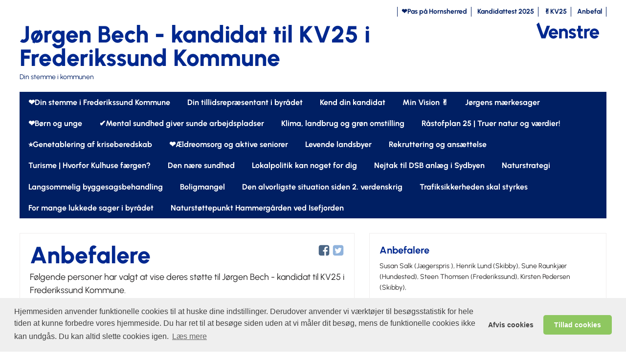

--- FILE ---
content_type: text/html; charset=UTF-8
request_url: https://xn--jrgenbech-l8a.dk/anbefalere/?vfokapage=4
body_size: 4291
content:
<!DOCTYPE html>

<html lang="da">
<head>
		<meta charset="UTF-8">
	<meta http-equiv="x-ua-compatible" content="ie=edge">

	<title>Anbefalere - Jørgen Bech - kandidat til KV25 i Frederikssund Kommune</title>
	
	<meta name="viewport" content="width=device-width, initial-scale=1">
	<link rel="stylesheet" href="/assets/components/design/css/kan-light.css?version=03012024">
	<link rel="stylesheet" href="https://use.typekit.net/qga4qdx.css">
	<base href="/">

	

	<link rel="alternate" type="application/rss+xml" title="Jørgen Bech - kandidat til KV25 i Frederikssund Kommune RSS feed" href="https://xn--jrgenbech-l8a.dk/feed.rss" />

	<meta property="og:title" content="Anbefalere - Jørgen Bech - kandidat til KV25 i Frederikssund Kommune" >
<meta property="og:type" content="article" >
<meta property="og:locale" content="da_DK" >
<meta property="og:url" content="https://xn--jrgenbech-l8a.dk/anbefalere/" >
<meta property="og:description" content="Følgende personer har valgt at vise deres støtte til .
            BLIV ANBEFALER
            
                
                
                    Titel
                    Navn
                    By" >
<meta property="og:site_name" content="Jørgen Bech - kandidat til KV25 i Frederikssund Kommune" >
<meta property="og:image" content="https://xn--jrgenbech-l8a.dk//assets/components/design/images/placeholder.jpg" />
<meta property="article:published_time" content="2016-10-24T14:59:00" >
<meta property="article:modified_time" content="2017-09-11T15:34:15" >
<meta property="article:publisher" content="426950111037591" />


<meta name="twitter:title" content="Anbefalere - Jørgen Bech - kandidat til KV25 i Frederikssund Kommune" />

<meta name="twitter:url" content="https://xn--jrgenbech-l8a.dk/anbefalere/" />
<meta name="twitter:card" content="summary_large_image" />
<meta name="google-site-verification" content="9iZsrCLmUeI3HHqM9hkSwV3KtENAfhFNP2qa3Yxnc6A" />

	

	<link rel="apple-touch-icon" sizes="180x180" href="/assets/components/design/images/favicons/apple-touch-icon.png">
<link rel="icon" type="image/png" sizes="32x32" href="/assets/components/design/images/favicons/favicon-32x32.png">
<link rel="icon" type="image/png" sizes="16x16" href="/assets/components/design/images/favicons/favicon-16x16.png">
<link rel="manifest" href="/assets/components/design/images/favicons/site.webmanifest">
<link rel="mask-icon" href="/assets/components/design/images/favicons/safari-pinned-tab.svg" color="#002883">
<link rel="shortcut icon" href="/assets/components/design/images/favicons/favicon.ico">
<meta name="apple-mobile-web-app-title" content="Venstre">
<meta name="application-name" content="Jørgen Bech - kandidat til KV25 i Frederikssund Kommune">
<meta name="msapplication-TileColor" content="#ec6501">
<meta name="msapplication-config" content="/assets/components/design/images/favicons/browserconfig.xml">
<meta name="theme-color" content="#ffffff">
<link rel="canonical" href="https://xn--jrgenbech-l8a.dk/anbefalere/"/>
<link rel="prev" href="https://xn--jrgenbech-l8a.dk/anbefalere/?vfokapage=3"/>
<link rel="next" href="https://xn--jrgenbech-l8a.dk/anbefalere/?vfokapage=5"/>
</head>
<body>
<header>
		<div class="header-row">
		<div class="topnav" aria-label="Sekundær navigation">
			<ul>
				<li><a href="pas-pa-hornsherred.html">❤️Pas på Hornsherred</a></li>
<li><a href="kandidattest-kommunalvalg-2025-frederikssund.html">Kandidattest 2025</a></li>
<li><a href="https-wwwfrederikssunddk-politik-valg-kommunalvalg-2025.html">✌️KV25</a></li>
				<li><a href="anbefalere/">Anbefal</a></li>
				
				
				
			</ul>
		</div>
	</div>
	<div class="header-row">
		<div class="logo">
			<img src="/assets/components/design/images/venstre-logo-light.svg" title="Venstre" alt="Venstre logo">
		</div>
		<div class="identity">
			<h1><a href="/" title="Jørgen Bech - kandidat til KV25 i Frederikssund Kommune">Jørgen Bech - kandidat til KV25 i Frederikssund Kommune</a></h1>
			<div class="tagline">Din stemme i kommunen</div>
		</div>
	</div>
	<div class="header-row  no-js">
		<!-- Responsive toggle menu mobile -->
		<div class="mainnav-toggle" data-responsive-toggle="vfoka-menu" data-hide-for="medium">
			<button class="menu-icon" type="button" data-toggle></button>
			<div class="title-bar-title" data-toggle>MENU</div>
		</div>

		<nav class="mainnav" id="vfoka-menu" role="navigation" aria-label="Primær navigation">
			<ul class="dropdown menu" data-dropdown-menu>
				<li><a href="/"  class="first" >❤️Din stemme i Frederikssund Kommune</a></li><li><a href="maerkesager-1/"  main>Din tillidsrepræsentant i byrådet</a></li><li><a href="om-jorgen-1/"  main>Kend din kandidat</a></li><li><a href="visioner/"  main>Min Vision ✌️</a></li><li><a href="maerkesager/"  main>Jørgens mærkesager</a></li><li><a href="born-og-unge/"  main>❤️Børn og unge</a></li><li><a href="flere-sunde-arbejdspladser-i-frederikssund-kommune.html"  main>✔️Mental sundhed giver sunde arbejdspladser</a></li><li><a href="gron-omstilling-i-frederikssund-kommune/"  main>Klima, landbrug og grøn omstilling</a></li><li><a href="nej-til-flere-grusgrave-i-frederikssund-kommune.html"  main>Råstofplan 25 | Truer natur og værdier!</a></li><li><a href="kriseberedskab-i-frederikssund-kommune.html"  main>⭐Genetablering af kriseberedskab</a></li><li><a href="kaerlig-aeldreomsorg-og-aktive-seniorer/"  main>❤️Ældreomsorg og aktive seniorer</a></li><li><a href="levende-landsbyer/"  main>Levende landsbyer</a></li><li><a href="frederikssund-rekruttering-job-fastholdelse.html"  main>Rekruttering og ansættelse</a></li><li><a href="hvorfor-kulhuse-faergen/"  main>Turisme | Hvorfor Kulhuse færgen?</a></li><li><a href="sundhedshuset.html"  main>Den nære sundhed</a></li><li><a href="lokalpolitik-frederikssund-kommune/"  main>Lokalpolitik kan noget for dig</a></li><li><a href="nejtak-til-dsb-monsteranlaeg.html"  main>Nejtak til DSB anlæg i Sydbyen</a></li><li><a href="naturstrategi/"  main>Naturstrategi</a></li><li><a href="langsommelig-byggesagsbehandling-i-frederikssund-kommune.html"  main>Langsommelig byggesagsbehandling</a></li><li><a href="boligsiden/"  main>Boligmangel</a></li><li><a href="standwithukraine.html"  main>Den alvorligste situation siden 2. verdenskrig</a></li><li><a href="trafiksikkerheden-skal-styrkes.html"  main>Trafiksikkerheden skal styrkes</a></li><li><a href="mindre-lukkethed-mere-reel-borgerservice.html"  main>For mange lukkede sager i byrådet</a></li><li><a href="naturstottepunkt-hammergarden-ved-isefjorden.html"  class="last" main>Naturstøttepunkt Hammergården ved Isefjorden</a></li>
			</ul>
		</nav>
	</div>
</header>
<div class="main">
	

	<section id="content" class="main-content" role="main">
		<article class="article">
			
			<header>
				<div class="social-share">
	<a target="_blank" href="https://www.facebook.com/sharer/sharer.php?u=https://xn--jrgenbech-l8a.dk/anbefalere/">
		<img class="icon" src="/assets/components/design//images/svg-icons/facebook-square.svg" alt="Facebook share">
	</a>
	<a target="_blank" href="https://twitter.com/intent/tweet?text=Anbefalere&url=https://xn--jrgenbech-l8a.dk/anbefalere/&via=venstredk">
		<img class="icon" src="/assets/components/design//images/svg-icons/twitter-square.svg" alt="Twitter share">
	</a>
</div>
				<h1 id="pagetitle">Anbefalere</h1>
			</header>
			
			<div id="contentarea">
				            <p>Følgende personer har valgt at vise deres støtte til Jørgen Bech - kandidat til KV25 i Frederikssund Kommune.</p>
            <p><a class="button" href="bliv-anbefaler.html">BLIV ANBEFALER</a></p>
            <table>
                <thead>
                <tr>
                    <th>Titel</th>
                    <th>Navn</th>
                    <th>By</th>

                </tr>
                </thead>
                <tbody>
<tr>
	<td>Direktør</td>
	<td>Niels Christian Koefoed</td>
	<td>Snekkersten</td>
</tr><tr>
	<td>Studerende</td>
	<td>Josephine Pedersen</td>
	<td>København NV</td>
</tr><tr>
	<td>Entreprenør</td>
	<td>Jacob Youden</td>
	<td>Skibby</td>
</tr><tr>
	<td>Førtidspensionist, Veteran, sygepensioneret politiassistent</td>
	<td>Jens Heide Vestenbæk</td>
	<td>Frederikssund</td>
</tr><tr>
	<td>Overkonstabel</td>
	<td>Torben Dall</td>
	<td>Skibby</td>
</tr><tr>
	<td>Civilingeniør </td>
	<td>Susanne Stokkebro Bech</td>
	<td>Skibby</td>
</tr><tr>
	<td>Skraldemand </td>
	<td>Jimmy Kjær </td>
	<td>Skibby </td>
</tr><tr>
	<td>Billedkunstner</td>
	<td>Lise Lotte Lauritzen </td>
	<td>Skibby</td>
</tr><tr>
	<td>Lærer </td>
	<td>Tom Lysgaard </td>
	<td>Jægerspris </td>
</tr><tr>
	<td>Massageterapeut</td>
	<td>Tina Marie Heller</td>
	<td>Frederikssund</td>
</tr>
                </tbody>
            </table>
<ul class="pagination"  role="navigation" aria-label="Pagination"><li class="control"><a href="anbefalere/">Første</a></li><li class="control"><a href="anbefalere/?vfokapage=3">&laquo;</a></li><li><a href="anbefalere/?vfokapage=2" aria-label="Side 2">2</a></li><li><a href="anbefalere/?vfokapage=3" aria-label="Side 3">3</a></li><li><a href="anbefalere/?vfokapage=4"  class="current" aria-label="Side 4">4</a></li><li><a href="anbefalere/?vfokapage=5" aria-label="Side 5">5</a></li><li><a href="anbefalere/?vfokapage=6" aria-label="Side 6">6</a></li><li class="control"><a href="anbefalere/?vfokapage=5">&raquo;</a></li><li class="control"><a href="anbefalere/?vfokapage=7">Sidste</a></li></ul>

			</div>
		</article>
	</section>
	
	<section id="sidebar" class="main-sidebar" role="complementary">
		<article class="supporters">
	<header>
		<h3>Anbefalere</h3></header>
	<p>Susan Salk <span style="display: inline-block">(Jægerspris ),&nbsp;</span>Henrik Lund <span style="display: inline-block">(Skibby),&nbsp;</span>Sune Raunkjær <span style="display: inline-block">(Hundested),&nbsp;</span>Steen Thomsen <span style="display: inline-block">(Frederikssund),&nbsp;</span>Kirsten Pedersen <span style="display: inline-block">(Skibby),&nbsp;</span></p>
	<a class="button" href="anbefalere/">Se alle anbefalere</a>
</article><article class="sidebar-item"><p><strong>Kontakt til J&oslash;rgen</strong></p>
<p>E-mail: <a href="/cdn-cgi/l/email-protection" class="__cf_email__" data-cfemail="254f4740464d654357404140574c4e5656504b410b414e">[email&#160;protected]</a></p>
<p><a href="https://www.facebook.com/profile.php?id=1513802002">J&oslash;rgen p&aring; Facebook</a></p>
<p>Telefon: 6130 9724</p></article><article class="sidebar-item">
	<h3>Vær social</h3>
	<a href="https://facebook.com/426950111037591" target="_blank"><img class="icon" src="/assets/components/design//images/svg-icons/facebook-square.svg" alt="Facebook"></a>
	<a href="https://www.youtube.com/channel/UCY9HfDwb8ewScof0VsMCApA" target="_blank"><img class="icon" src="/assets/components/design//images/svg-icons/youtube-square.svg" alt="Youtube"></a>
	
	<a href="https://www.linkedin.com/in/jørgen-bech-3703b38" target="_blank"><img class="icon" src="/assets/components/design//images/svg-icons/linkedin-square.svg" alt="LinkedIn"></a>
	<a href="https://www.instagram.com/jorgen.bech" target="_blank"><img class="icon" src="/assets/components/design//images/svg-icons/instagram-square.png" alt="Instagram"></a>
</article>

	</section>
	
	
</div>
	<footer class="global-footer">
		<div class="footer-info">
			<div class="privacy">
				<p><a href="https://www.venstre.dk/" title="Besøg Venstres officielle hjemmeside">En del af Venstre, Danmarks Liberale Parti</a> | <a href="hjemmesidens-brug-af-cookies.html" title="Hjemmesidens brug af cookies">Hjemmesidens brug af cookies</a> | <a href="behandling-af-personoplysninger.html" title="Behandling af personoplysninger">Behandling af personoplysninger</a> </p>
			</div>
		</div>
	</footer>
	<script data-cfasync="false" src="/cdn-cgi/scripts/5c5dd728/cloudflare-static/email-decode.min.js"></script><script src="https://code.jquery.com/jquery-2.2.4.min.js"></script>
	<script>
		window.jQuery || document.write('<script src="/assets/components/design/js/jquery.min.js"><\/script>')
	</script>
	<script src="/assets/components/design/js/app.js"></script>
	
	

<script>
    window.addEventListener("load", function(){
        window.cookieconsent.initialise({
            "palette": {
                "popup": {
                    "background": "#efefef",
                    "text": "#404040"
                },
                "button": {
                    "background": "#8ec760",
                    "text": "#ffffff"
                }
            },
            "theme": "classic",
            "type": "opt-in",
            "content": {
                "message": "Hjemmesiden anvender funktionelle cookies til at huske dine indstillinger. Derudover anvender vi værktøjer til besøgsstatistik for hele tiden at kunne forbedre vores hjemmeside. Du har ret til at besøge siden uden at vi måler dit besøg, mens de funktionelle cookies ikke kan undgås. Du kan altid slette cookies igen.",
                "dismiss": "Afvis cookies",
                "allow": "Tillad cookies",
                "link": "Læs mere",
                "href": "hjemmesidens-brug-af-cookies.html"
            }
        })});
</script>
<script defer src="https://static.cloudflareinsights.com/beacon.min.js/vcd15cbe7772f49c399c6a5babf22c1241717689176015" integrity="sha512-ZpsOmlRQV6y907TI0dKBHq9Md29nnaEIPlkf84rnaERnq6zvWvPUqr2ft8M1aS28oN72PdrCzSjY4U6VaAw1EQ==" data-cf-beacon='{"version":"2024.11.0","token":"10b2c4a897254d60bba5601bd5b80d5b","r":1,"server_timing":{"name":{"cfCacheStatus":true,"cfEdge":true,"cfExtPri":true,"cfL4":true,"cfOrigin":true,"cfSpeedBrain":true},"location_startswith":null}}' crossorigin="anonymous"></script>
</body>
</html>



--- FILE ---
content_type: text/css; charset=utf-8
request_url: https://xn--jrgenbech-l8a.dk/assets/components/design/css/kan-light.css?version=03012024
body_size: 13512
content:
@font-face{font-display:swap;font-family:"Urbanist";font-style:normal;font-weight:300;src:url("../fonts/urbanist-v15-latin-300.woff2") format("woff2"),url("../fonts/urbanist-v15-latin-300.ttf") format("truetype")}@font-face{font-display:swap;font-family:"Urbanist";font-style:italic;font-weight:300;src:url("../fonts/urbanist-v15-latin-300italic.woff2") format("woff2"),url("../fonts/urbanist-v15-latin-300italic.ttf") format("truetype")}@font-face{font-display:swap;font-family:"Urbanist";font-style:normal;font-weight:400;src:url("../fonts/urbanist-v15-latin-regular.woff2") format("woff2"),url("../fonts/urbanist-v15-latin-regular.ttf") format("truetype")}@font-face{font-display:swap;font-family:"Urbanist";font-style:italic;font-weight:400;src:url("../fonts/urbanist-v15-latin-italic.woff2") format("woff2"),url("../fonts/urbanist-v15-latin-italic.ttf") format("truetype")}@font-face{font-display:swap;font-family:"Urbanist";font-style:normal;font-weight:700;src:url("../fonts/urbanist-v15-latin-700.woff2") format("woff2"),url("../fonts/urbanist-v15-latin-700.ttf") format("truetype")}@font-face{font-display:swap;font-family:"Urbanist";font-style:italic;font-weight:700;src:url("../fonts/urbanist-v15-latin-700italic.woff2") format("woff2"),url("../fonts/urbanist-v15-latin-700italic.ttf") format("truetype")}@font-face{font-display:swap;font-family:"Urbanist";font-style:normal;font-weight:800;src:url("../fonts/urbanist-v15-latin-800.woff2") format("woff2"),url("../fonts/urbanist-v15-latin-800.ttf") format("truetype")}@font-face{font-display:swap;font-family:"Urbanist";font-style:italic;font-weight:800;src:url("../fonts/urbanist-v15-latin-800italic.woff2") format("woff2"),url("../fonts/urbanist-v15-latin-800italic.ttf") format("truetype")}@font-face{font-display:swap;font-family:"Urbanist";font-style:normal;font-weight:900;src:url("../fonts/urbanist-v15-latin-900.woff2") format("woff2"),url("../fonts/urbanist-v15-latin-900.ttf") format("truetype")}@font-face{font-display:swap;font-family:"Urbanist";font-style:italic;font-weight:900;src:url("../fonts/urbanist-v15-latin-900italic.woff2") format("woff2"),url("../fonts/urbanist-v15-latin-900italic.ttf") format("truetype")}/*! normalize.css v3.0.3 | MIT License | github.com/necolas/normalize.css */html{font-family:sans-serif;-ms-text-size-adjust:100%;-webkit-text-size-adjust:100%}body{margin:0}article,aside,details,figcaption,figure,footer,header,hgroup,main,menu,nav,section,summary{display:block}audio,canvas,progress,video{display:inline-block;vertical-align:baseline}audio:not([controls]){display:none;height:0}[hidden],template{display:none}a{background-color:transparent}a:active,a:hover{outline:0}abbr[title]{border-bottom:1px dotted}b,strong{font-weight:bold}dfn{font-style:italic}h1{font-size:2em;margin:.67em 0}mark{background:#ff0;color:#000}small{font-size:80%}sub,sup{font-size:75%;line-height:0;position:relative;vertical-align:baseline}sup{top:-0.5em}sub{bottom:-0.25em}img{border:0}svg:not(:root){overflow:hidden}figure{margin:1em 40px}hr{box-sizing:content-box;height:0}pre{overflow:auto}code,kbd,pre,samp{font-family:monospace,monospace;font-size:1em}button,input,optgroup,select,textarea{color:inherit;font:inherit;margin:0}button{overflow:visible}button,select{text-transform:none}button,html input[type=button],input[type=reset],input[type=submit]{-webkit-appearance:button;cursor:pointer}button[disabled],html input[disabled]{cursor:not-allowed}button::-moz-focus-inner,input::-moz-focus-inner{border:0;padding:0}input{line-height:normal}input[type=checkbox],input[type=radio]{box-sizing:border-box;padding:0}input[type=number]::-webkit-inner-spin-button,input[type=number]::-webkit-outer-spin-button{height:auto}input[type=search]{-webkit-appearance:textfield;box-sizing:content-box}input[type=search]::-webkit-search-cancel-button,input[type=search]::-webkit-search-decoration{-webkit-appearance:none}legend{border:0;padding:0}textarea{overflow:auto}optgroup{font-weight:bold}table{border-collapse:collapse;border-spacing:0}td,th{padding:0}.foundation-mq{font-family:"small=0em&xsmall=20em&medium=40em&tablet=48em&large=64em&xlarge=75em&xxlarge=90em"}html{font-size:100%;box-sizing:border-box}*,*::before,*::after{box-sizing:inherit}body{padding:0;margin:0;font-family:"Urbanist",-apple-system,BlinkMacSystemFont,"Segoe UI",Roboto,Oxygen-Sans,Ubuntu,Cantarell,"Helvetica Neue",sans-serif;font-weight:normal;line-height:1.5;color:#252323;background:#fefefe;-webkit-font-smoothing:antialiased;-moz-osx-font-smoothing:grayscale}img{max-width:100%;height:auto;-ms-interpolation-mode:bicubic;display:inline-block;vertical-align:middle}textarea{height:auto;min-height:50px;border-radius:0}select{width:100%;border-radius:0}#map_canvas img,#map_canvas embed,#map_canvas object,.map_canvas img,.map_canvas embed,.map_canvas object,.mqa-display img,.mqa-display embed,.mqa-display object{max-width:none !important}button{-webkit-appearance:none;-moz-appearance:none;background:transparent;padding:0;border:0;border-radius:0;line-height:1}[data-whatinput=mouse] button{outline:0}.is-visible{display:block !important}.is-hidden{display:none !important}div,dl,dt,dd,ul,ol,li,h1,h2,h3,h4,h5,h6,pre,form,p,blockquote,th,td{margin:0;padding:0}p{font-size:inherit;line-height:1.6;margin-bottom:1rem;text-rendering:optimizeLegibility}em,i{font-style:italic;line-height:inherit}strong,b{font-weight:bold;line-height:inherit}small{font-size:80%;line-height:inherit}h1,h2,h3,h4,h5,h6{font-family:"Urbanist",-apple-system,BlinkMacSystemFont,"Segoe UI",Roboto,Oxygen-Sans,Ubuntu,Cantarell,"Helvetica Neue",sans-serif;font-weight:normal;font-style:normal;color:inherit;text-rendering:optimizeLegibility;margin-top:0;margin-bottom:.5rem;line-height:1.4}h1 small,h2 small,h3 small,h4 small,h5 small,h6 small{color:#cacaca;line-height:0}h1{font-size:1.5rem}h2{font-size:1.25rem}h3{font-size:1.1875rem}h4{font-size:1.125rem}h5{font-size:1.0625rem}h6{font-size:1rem}@media screen and (min-width: 40em){h1{font-size:2.5rem}h2{font-size:2.1875rem}h3{font-size:1.75rem}h4{font-size:1.5rem}h5{font-size:1.25rem}h6{font-size:1rem}}a{color:#2199e8;text-decoration:none;line-height:inherit;cursor:pointer}a:hover,a:focus{color:#1585cf}a img{border:0}hr{max-width:75rem;height:0;border-right:0;border-top:0;border-bottom:1px solid #cacaca;border-left:0;margin:1.25rem auto;clear:both}ul,ol,dl{line-height:1.6;margin-bottom:1rem;list-style-position:outside}li{font-size:inherit}ul{list-style-type:disc;margin-left:1.25rem}ol{margin-left:1.25rem}ul ul,ul ol,ol ul,ol ol{margin-left:1.25rem;margin-bottom:0}dl{margin-bottom:1rem}dl dt{margin-bottom:.3rem;font-weight:bold}blockquote{margin:0 0 1rem;padding:.5625rem 1.25rem 0 1.1875rem;border-left:1px solid #cacaca}blockquote,blockquote p{line-height:1.6;color:#8a8a8a}cite{display:block;font-size:.8125rem;color:#8a8a8a}cite:before{content:"— "}abbr{color:#252323;cursor:help;border-bottom:1px dotted #252323}code{font-family:Consolas,"Liberation Mono",Courier,monospace;font-weight:normal;color:#252323;background-color:#e6e6e6;border:1px solid #cacaca;padding:.125rem .3125rem .0625rem}kbd{padding:.125rem .25rem 0;margin:0;background-color:#e6e6e6;color:#252323;font-family:Consolas,"Liberation Mono",Courier,monospace}.subheader{margin-top:.2rem;margin-bottom:.5rem;font-weight:normal;line-height:1.4;color:#8a8a8a}.lead{font-size:125%;line-height:1.6}.stat{font-size:2.5rem;line-height:1}p+.stat{margin-top:-1rem}.no-bullet{margin-left:0;list-style:none}.text-left{text-align:left}.text-right{text-align:right}.text-center{text-align:center}.text-justify{text-align:justify}@media screen and (min-width: 40em){.medium-text-left{text-align:left}.medium-text-right{text-align:right}.medium-text-center{text-align:center}.medium-text-justify{text-align:justify}}@media screen and (min-width: 48em){.tablet-text-left{text-align:left}.tablet-text-right{text-align:right}.tablet-text-center{text-align:center}.tablet-text-justify{text-align:justify}}@media screen and (min-width: 64em){.large-text-left{text-align:left}.large-text-right{text-align:right}.large-text-center{text-align:center}.large-text-justify{text-align:justify}}@media screen and (min-width: 75em){.xlarge-text-left{text-align:left}.xlarge-text-right{text-align:right}.xlarge-text-center{text-align:center}.xlarge-text-justify{text-align:justify}}.show-for-print{display:none !important}@media print{*{background:transparent !important;color:#000 !important;box-shadow:none !important;text-shadow:none !important}.show-for-print{display:block !important}.hide-for-print{display:none !important}table.show-for-print{display:table !important}thead.show-for-print{display:table-header-group !important}tbody.show-for-print{display:table-row-group !important}tr.show-for-print{display:table-row !important}td.show-for-print{display:table-cell !important}th.show-for-print{display:table-cell !important}a,a:visited{text-decoration:underline}a[href]:after{content:" (" attr(href) ")"}.ir a:after,a[href^="javascript:"]:after,a[href^="#"]:after{content:""}abbr[title]:after{content:" (" attr(title) ")"}pre,blockquote{border:1px solid #8a8a8a;page-break-inside:avoid}thead{display:table-header-group}tr,img{page-break-inside:avoid}img{max-width:100% !important}@page{margin:.5cm}p,h2,h3{orphans:3;widows:3}h2,h3{page-break-after:avoid}}.button{display:inline-block;text-align:center;line-height:1;cursor:pointer;-webkit-appearance:none;transition:background-color .25s ease-out,color .25s ease-out;vertical-align:middle;border:1px solid transparent;border-radius:0;padding:.85em 1em;margin:0 0 1rem 0;font-size:.9rem;background-color:#2199e8;color:#fefefe}[data-whatinput=mouse] .button{outline:0}.button:hover,.button:focus{background-color:#1583cc;color:#fefefe}.button.tiny{font-size:.6rem}.button.small{font-size:.75rem}.button.large{font-size:1.25rem}.button.expanded{display:block;width:100%;margin-left:0;margin-right:0}.button.primary{background-color:#2199e8;color:#fefefe}.button.primary:hover,.button.primary:focus{background-color:#147cc0;color:#fefefe}.button.secondary{background-color:#777;color:#fefefe}.button.secondary:hover,.button.secondary:focus{background-color:#5f5f5f;color:#fefefe}.button.success{background-color:#3adb76;color:#fefefe}.button.success:hover,.button.success:focus{background-color:#22bb5b;color:#fefefe}.button.warning{background-color:#ffae00;color:#fefefe}.button.warning:hover,.button.warning:focus{background-color:#cc8b00;color:#fefefe}.button.alert{background-color:#ec5840;color:#fefefe}.button.alert:hover,.button.alert:focus{background-color:#da3116;color:#fefefe}.button.hollow{border:1px solid #2199e8;color:#2199e8}.button.hollow,.button.hollow:hover,.button.hollow:focus{background-color:transparent}.button.hollow:hover,.button.hollow:focus{border-color:#0c4d78;color:#0c4d78}.button.hollow.primary{border:1px solid #2199e8;color:#2199e8}.button.hollow.primary:hover,.button.hollow.primary:focus{border-color:#0c4d78;color:#0c4d78}.button.hollow.secondary{border:1px solid #777;color:#777}.button.hollow.secondary:hover,.button.hollow.secondary:focus{border-color:#3c3c3c;color:#3c3c3c}.button.hollow.success{border:1px solid #3adb76;color:#3adb76}.button.hollow.success:hover,.button.hollow.success:focus{border-color:#157539;color:#157539}.button.hollow.warning{border:1px solid #ffae00;color:#ffae00}.button.hollow.warning:hover,.button.hollow.warning:focus{border-color:#805700;color:#805700}.button.hollow.alert{border:1px solid #ec5840;color:#ec5840}.button.hollow.alert:hover,.button.hollow.alert:focus{border-color:#881f0e;color:#881f0e}.button.disabled,.button[disabled]{opacity:.25;cursor:not-allowed}.button.disabled:hover,.button.disabled:focus,.button[disabled]:hover,.button[disabled]:focus{background-color:#2199e8;color:#fefefe}.button.dropdown::after{content:"";display:block;width:0;height:0;border:inset .4em;border-color:#fefefe transparent transparent;border-top-style:solid;border-bottom-width:0;position:relative;top:.4em;float:right;margin-left:1em;display:inline-block}.button.arrow-only::after{margin-left:0;float:none;top:-0.1em}[type=text],[type=password],[type=date],[type=datetime],[type=datetime-local],[type=month],[type=week],[type=email],[type=number],[type=search],[type=tel],[type=time],[type=url],[type=color],textarea{display:block;box-sizing:border-box;width:100%;height:2.4375rem;padding:.5rem;border:1px solid #cacaca;margin:0 0 1rem;font-family:inherit;font-size:1rem;color:#252323;background-color:#fefefe;box-shadow:inset 0 1px 2px rgba(37,35,35,.1);border-radius:0;transition:box-shadow .5s,border-color .25s ease-in-out;-webkit-appearance:none;-moz-appearance:none}[type=text]:focus,[type=password]:focus,[type=date]:focus,[type=datetime]:focus,[type=datetime-local]:focus,[type=month]:focus,[type=week]:focus,[type=email]:focus,[type=number]:focus,[type=search]:focus,[type=tel]:focus,[type=time]:focus,[type=url]:focus,[type=color]:focus,textarea:focus{border:1px solid #8a8a8a;background-color:#fefefe;outline:none;box-shadow:0 0 5px #cacaca;transition:box-shadow .5s,border-color .25s ease-in-out}textarea{max-width:100%}textarea[rows]{height:auto}input:-ms-input-placeholder,textarea:-ms-input-placeholder{color:#cacaca}input::placeholder,textarea::placeholder{color:#cacaca}input:disabled,input[readonly],textarea:disabled,textarea[readonly]{background-color:#e6e6e6;cursor:default}[type=submit],[type=button]{border-radius:0;-webkit-appearance:none;-moz-appearance:none}input[type=search]{box-sizing:border-box}[type=file],[type=checkbox],[type=radio]{margin:0 0 1rem}[type=checkbox]+label,[type=radio]+label{display:inline-block;margin-left:.5rem;margin-right:1rem;margin-bottom:0;vertical-align:baseline}[type=checkbox]+label[for],[type=radio]+label[for]{cursor:pointer}label>[type=checkbox],label>[type=radio]{margin-right:.5rem}[type=file]{width:100%}label{display:block;margin:0;font-size:.875rem;font-weight:normal;line-height:1.8;color:#252323}label.middle{margin:0 0 1rem;padding:.5625rem 0}.help-text{margin-top:-0.5rem;font-size:.8125rem;font-style:italic;color:#252323}.input-group{display:table;width:100%;margin-bottom:1rem}.input-group>:first-child{border-radius:0 0 0 0}.input-group>:last-child>*{border-radius:0 0 0 0}.input-group-button,.input-group-field,.input-group-label{margin:0;white-space:nowrap;display:table-cell;vertical-align:middle}.input-group-label{text-align:center;padding:0 1rem;background:#e6e6e6;color:#252323;border:1px solid #cacaca;white-space:nowrap;width:1%;height:100%}.input-group-label:first-child{border-right:0}.input-group-label:last-child{border-left:0}.input-group-field{border-radius:0;height:2.5rem}.input-group-button{padding-top:0;padding-bottom:0;text-align:center;height:100%;width:1%}.input-group-button a,.input-group-button input,.input-group-button button{margin:0}.input-group .input-group-button{display:table-cell}fieldset{border:0;padding:0;margin:0}legend{margin-bottom:.5rem;max-width:100%}.fieldset{border:1px solid #cacaca;padding:1.25rem;margin:1.125rem 0}.fieldset legend{background:#fefefe;padding:0 .1875rem;margin:0;margin-left:-0.1875rem}select{height:2.4375rem;padding:.5rem;border:1px solid #cacaca;margin:0 0 1rem;font-size:1rem;font-family:inherit;line-height:normal;color:#252323;background-color:#fefefe;border-radius:0;-webkit-appearance:none;-moz-appearance:none;background-image:url("data:image/svg+xml;utf8,<svg xmlns='http://www.w3.org/2000/svg' version='1.1' width='32' height='24' viewBox='0 0 32 24'><polygon points='0,0 32,0 16,24' style='fill: rgb%28138, 138, 138%29'></polygon></svg>");background-size:9px 6px;background-position:right -1rem center;background-origin:content-box;background-repeat:no-repeat;padding-right:1.5rem}@media screen and (min-width: 0\0 ){select{background-image:url("[data-uri]")}}select:disabled{background-color:#e6e6e6;cursor:default}select::-ms-expand{display:none}select[multiple]{height:auto;background-image:none}.is-invalid-input:not(:focus){background-color:rgba(236,88,64,.1);border-color:#ec5840}.is-invalid-label{color:#ec5840}.form-error{display:none;margin-top:-0.5rem;margin-bottom:1rem;font-size:.75rem;font-weight:bold;color:#ec5840}.form-error.is-visible{display:block}.callout{margin:0 0 1rem 0;padding:1rem;border:1px solid rgba(37,35,35,.25);border-radius:0;position:relative;color:#252323;background-color:#fff}.callout>:first-child{margin-top:0}.callout>:last-child{margin-bottom:0}.callout.primary{background-color:#def0fc}.callout.secondary{background-color:#ebebeb}.callout.success{background-color:#e1faea}.callout.warning{background-color:#fff3d9}.callout.alert{background-color:#fce6e2}.callout.small{padding-top:.5rem;padding-right:.5rem;padding-bottom:.5rem;padding-left:.5rem}.callout.large{padding-top:3rem;padding-right:3rem;padding-bottom:3rem;padding-left:3rem}.menu-icon{position:relative;display:inline-block;vertical-align:middle;cursor:pointer;width:20px;height:16px}.menu-icon::after{content:"";position:absolute;display:block;width:100%;height:2px;background:#fefefe;top:0;left:0;box-shadow:0 7px 0 #fefefe,0 14px 0 #fefefe}.menu-icon:hover::after{background:#cacaca;box-shadow:0 7px 0 #cacaca,0 14px 0 #cacaca}.menu-icon.dark{position:relative;display:inline-block;vertical-align:middle;cursor:pointer;width:20px;height:16px}.menu-icon.dark::after{content:"";position:absolute;display:block;width:100%;height:2px;background:#252323;top:0;left:0;box-shadow:0 7px 0 #252323,0 14px 0 #252323}.menu-icon.dark:hover::after{background:#8a8a8a;box-shadow:0 7px 0 #8a8a8a,0 14px 0 #8a8a8a}.pagination{margin-left:0;margin-bottom:1rem}.pagination::before,.pagination::after{content:" ";display:table}.pagination::after{clear:both}.pagination li{font-size:.875rem;margin-right:.0625rem;border-radius:0;display:none}.pagination li:last-child,.pagination li:first-child{display:inline-block}@media screen and (min-width: 40em){.pagination li{display:inline-block}}.pagination a,.pagination button{color:#252323;display:block;padding:.1875rem .625rem;border-radius:0}.pagination a:hover,.pagination button:hover{background:#e6e6e6}.pagination .current{padding:.1875rem .625rem;background:#2199e8;color:#fefefe;cursor:default}.pagination .disabled{padding:.1875rem .625rem;color:#cacaca;cursor:not-allowed}.pagination .disabled:hover{background:transparent}.pagination .ellipsis::after{content:"…";padding:.1875rem .625rem;color:#252323}.pagination-previous a::before,.pagination-previous.disabled::before{content:"«";display:inline-block;margin-right:.5rem}.pagination-next a::after,.pagination-next.disabled::after{content:"»";display:inline-block;margin-left:.5rem}table{width:100%;margin-bottom:1rem;border-radius:0}thead,tbody,tfoot{border:1px solid #f1f1f1;background-color:#fefefe}caption{font-weight:bold;padding:.5rem .625rem .625rem}thead,tfoot{background:#f8f8f8;color:#252323}thead tr,tfoot tr{background:transparent}thead th,thead td,tfoot th,tfoot td{padding:.5rem .625rem .625rem;font-weight:bold;text-align:left}tbody tr:nth-child(even){background-color:#f1f1f1}tbody th,tbody td{padding:.5rem .625rem .625rem}@media screen and (max-width: 47.9375em){table.stack thead{display:none}table.stack tfoot{display:none}table.stack tr,table.stack th,table.stack td{display:block}table.stack td{border-top:0}}table.scroll{display:block;width:100%;overflow-x:auto}table.hover tr:hover{background-color:#f9f9f9}table.hover tr:nth-of-type(even):hover{background-color:#ececec}.table-scroll{overflow-x:auto}.table-scroll table{width:auto}.title-bar{background:#252323;color:#fefefe;padding:.5rem}.title-bar::before,.title-bar::after{content:" ";display:table}.title-bar::after{clear:both}.title-bar .menu-icon{margin-left:.25rem;margin-right:.25rem}.title-bar-left{float:left}.title-bar-right{float:right;text-align:right}.title-bar-title{font-weight:bold;vertical-align:middle;display:inline-block}.menu-icon.dark{position:relative;display:inline-block;vertical-align:middle;cursor:pointer;width:20px;height:16px}.menu-icon.dark::after{content:"";position:absolute;display:block;width:100%;height:2px;background:#252323;top:0;left:0;box-shadow:0 7px 0 #252323,0 14px 0 #252323}.menu-icon.dark:hover::after{background:#8a8a8a;box-shadow:0 7px 0 #8a8a8a,0 14px 0 #8a8a8a}.hide{display:none !important}.invisible{visibility:hidden}@media screen and (max-width: 19.9375em){.hide-for-small-only{display:none !important}}@media screen and (max-width: 0em),screen and (min-width: 20em){.show-for-small-only{display:none !important}}@media screen and (min-width: 40em){.hide-for-medium{display:none !important}}@media screen and (max-width: 39.9375em){.show-for-medium{display:none !important}}@media screen and (min-width: 40em)and (max-width: 47.9375em){.hide-for-medium-only{display:none !important}}@media screen and (max-width: 39.9375em),screen and (min-width: 48em){.show-for-medium-only{display:none !important}}@media screen and (min-width: 48em){.hide-for-tablet{display:none !important}}@media screen and (max-width: 47.9375em){.show-for-tablet{display:none !important}}@media screen and (min-width: 48em)and (max-width: 63.9375em){.hide-for-tablet-only{display:none !important}}@media screen and (max-width: 47.9375em),screen and (min-width: 64em){.show-for-tablet-only{display:none !important}}@media screen and (min-width: 64em){.hide-for-large{display:none !important}}@media screen and (max-width: 63.9375em){.show-for-large{display:none !important}}@media screen and (min-width: 64em)and (max-width: 74.9375em){.hide-for-large-only{display:none !important}}@media screen and (max-width: 63.9375em),screen and (min-width: 75em){.show-for-large-only{display:none !important}}@media screen and (min-width: 75em){.hide-for-xlarge{display:none !important}}@media screen and (max-width: 74.9375em){.show-for-xlarge{display:none !important}}@media screen and (min-width: 75em)and (max-width: 89.9375em){.hide-for-xlarge-only{display:none !important}}@media screen and (max-width: 74.9375em),screen and (min-width: 90em){.show-for-xlarge-only{display:none !important}}.show-for-sr,.show-on-focus{position:absolute !important;width:1px;height:1px;overflow:hidden;clip:rect(0, 0, 0, 0)}.show-on-focus:active,.show-on-focus:focus{position:static !important;height:auto;width:auto;overflow:visible;clip:auto}.show-for-landscape,.hide-for-portrait{display:block !important}@media screen and (orientation: landscape){.show-for-landscape,.hide-for-portrait{display:block !important}}@media screen and (orientation: portrait){.show-for-landscape,.hide-for-portrait{display:none !important}}.hide-for-landscape,.show-for-portrait{display:none !important}@media screen and (orientation: landscape){.hide-for-landscape,.show-for-portrait{display:none !important}}@media screen and (orientation: portrait){.hide-for-landscape,.show-for-portrait{display:block !important}}.float-left{float:left !important}.float-right{float:right !important}.float-center{display:block;margin-left:auto;margin-right:auto}.clearfix::before,.clearfix::after{content:" ";display:table}.clearfix::after{clear:both}.orbit{position:relative}.orbit-container{position:relative;margin:0;overflow:hidden;list-style:none}.orbit-slide{width:100%;max-height:100%}.orbit-slide.no-motionui.is-active{top:0;left:0}.orbit-figure{margin:0}.orbit-image{margin:0;width:100%;max-width:100%}.orbit-caption{position:absolute;bottom:0;width:100%;padding:1rem;margin-bottom:0;color:#fefefe;background-color:rgba(37,35,35,.5)}.orbit-next,.orbit-previous{position:absolute;top:50%;transform:translateY(-50%);z-index:10;padding:1rem;color:#fefefe}[data-whatinput=mouse] .orbit-next,[data-whatinput=mouse] .orbit-previous{outline:0}.orbit-next:hover,.orbit-previous:hover,.orbit-next:active,.orbit-previous:active,.orbit-next:focus,.orbit-previous:focus{background-color:rgba(37,35,35,.5)}.orbit-previous{left:0}.orbit-next{left:auto;right:0}.orbit-bullets{position:relative;margin-top:.8rem;margin-bottom:.8rem;text-align:center}[data-whatinput=mouse] .orbit-bullets{outline:0}.orbit-bullets button{width:1.2rem;height:1.2rem;margin:.1rem;background-color:#cacaca;border-radius:50%}.orbit-bullets button:hover{background-color:#8a8a8a}.orbit-bullets button.is-active{background-color:#8a8a8a}.close-button{position:absolute;color:#8a8a8a;right:1rem;top:.5rem;font-size:2em;line-height:1;cursor:pointer}[data-whatinput=mouse] .close-button{outline:0}.close-button:hover,.close-button:focus{color:#252323}.flex-video{position:relative;height:0;padding-bottom:75%;margin-bottom:1rem;overflow:hidden}.flex-video iframe,.flex-video object,.flex-video embed,.flex-video video{position:absolute;top:0;left:0;width:100%;height:100%}.flex-video.widescreen{padding-bottom:56.25%}.flex-video.vimeo{padding-top:0}body.is-reveal-open{overflow:hidden}html.is-reveal-open,html.is-reveal-open body{height:100%;overflow:hidden;-webkit-user-select:none;-moz-user-select:none;-ms-user-select:none;user-select:none}.reveal-overlay{display:none;position:fixed;top:0;bottom:0;left:0;right:0;z-index:1005;background-color:rgba(37,35,35,.45);overflow-y:scroll}.reveal{display:none;z-index:1006;padding:1rem;border:1px solid #cacaca;background-color:#fefefe;border-radius:0;position:relative;top:100px;margin-left:auto;margin-right:auto;overflow-y:auto}[data-whatinput=mouse] .reveal{outline:0}@media screen and (min-width: 40em){.reveal{min-height:0}}.reveal .column,.reveal .columns{min-width:0}.reveal>:last-child{margin-bottom:0}@media screen and (min-width: 40em){.reveal{width:600px;max-width:75rem}}@media screen and (min-width: 40em){.reveal .reveal{left:auto;right:auto;margin:0 auto}}.reveal.collapse{padding:0}@media screen and (min-width: 40em){.reveal.tiny{width:30%;max-width:75rem}}@media screen and (min-width: 40em){.reveal.small{width:50%;max-width:75rem}}@media screen and (min-width: 40em){.reveal.large{width:90%;max-width:75rem}}.reveal.full{top:0;left:0;width:100%;height:100%;height:100vh;min-height:100vh;max-width:none;margin-left:0;border:0;border-radius:0}@media screen and (max-width: 19.9375em){.reveal{top:0;left:0;width:100%;height:100%;height:100vh;min-height:100vh;max-width:none;margin-left:0;border:0;border-radius:0}}.reveal.without-overlay{position:fixed}.slide-in-down.mui-enter{transition-duration:500ms;transition-timing-function:linear;transform:translateY(-100%);transition-property:transform,opacity;-webkit-backface-visibility:hidden;backface-visibility:hidden}.slide-in-down.mui-enter.mui-enter-active{transform:translateY(0)}.slide-in-left.mui-enter{transition-duration:500ms;transition-timing-function:linear;transform:translateX(-100%);transition-property:transform,opacity;-webkit-backface-visibility:hidden;backface-visibility:hidden}.slide-in-left.mui-enter.mui-enter-active{transform:translateX(0)}.slide-in-up.mui-enter{transition-duration:500ms;transition-timing-function:linear;transform:translateY(100%);transition-property:transform,opacity;-webkit-backface-visibility:hidden;backface-visibility:hidden}.slide-in-up.mui-enter.mui-enter-active{transform:translateY(0)}.slide-in-right.mui-enter{transition-duration:500ms;transition-timing-function:linear;transform:translateX(100%);transition-property:transform,opacity;-webkit-backface-visibility:hidden;backface-visibility:hidden}.slide-in-right.mui-enter.mui-enter-active{transform:translateX(0)}.slide-out-down.mui-leave{transition-duration:500ms;transition-timing-function:linear;transform:translateY(0);transition-property:transform,opacity;-webkit-backface-visibility:hidden;backface-visibility:hidden}.slide-out-down.mui-leave.mui-leave-active{transform:translateY(100%)}.slide-out-right.mui-leave{transition-duration:500ms;transition-timing-function:linear;transform:translateX(0);transition-property:transform,opacity;-webkit-backface-visibility:hidden;backface-visibility:hidden}.slide-out-right.mui-leave.mui-leave-active{transform:translateX(100%)}.slide-out-up.mui-leave{transition-duration:500ms;transition-timing-function:linear;transform:translateY(0);transition-property:transform,opacity;-webkit-backface-visibility:hidden;backface-visibility:hidden}.slide-out-up.mui-leave.mui-leave-active{transform:translateY(-100%)}.slide-out-left.mui-leave{transition-duration:500ms;transition-timing-function:linear;transform:translateX(0);transition-property:transform,opacity;-webkit-backface-visibility:hidden;backface-visibility:hidden}.slide-out-left.mui-leave.mui-leave-active{transform:translateX(-100%)}.fade-in.mui-enter{transition-duration:500ms;transition-timing-function:linear;opacity:0;transition-property:opacity}.fade-in.mui-enter.mui-enter-active{opacity:1}.fade-out.mui-leave{transition-duration:500ms;transition-timing-function:linear;opacity:1;transition-property:opacity}.fade-out.mui-leave.mui-leave-active{opacity:0}.hinge-in-from-top.mui-enter{transition-duration:500ms;transition-timing-function:linear;transform:perspective(2000px) rotateX(-90deg);transform-origin:top;transition-property:transform,opacity;opacity:0}.hinge-in-from-top.mui-enter.mui-enter-active{transform:perspective(2000px) rotate(0deg);opacity:1}.hinge-in-from-right.mui-enter{transition-duration:500ms;transition-timing-function:linear;transform:perspective(2000px) rotateY(-90deg);transform-origin:right;transition-property:transform,opacity;opacity:0}.hinge-in-from-right.mui-enter.mui-enter-active{transform:perspective(2000px) rotate(0deg);opacity:1}.hinge-in-from-bottom.mui-enter{transition-duration:500ms;transition-timing-function:linear;transform:perspective(2000px) rotateX(90deg);transform-origin:bottom;transition-property:transform,opacity;opacity:0}.hinge-in-from-bottom.mui-enter.mui-enter-active{transform:perspective(2000px) rotate(0deg);opacity:1}.hinge-in-from-left.mui-enter{transition-duration:500ms;transition-timing-function:linear;transform:perspective(2000px) rotateY(90deg);transform-origin:left;transition-property:transform,opacity;opacity:0}.hinge-in-from-left.mui-enter.mui-enter-active{transform:perspective(2000px) rotate(0deg);opacity:1}.hinge-in-from-middle-x.mui-enter{transition-duration:500ms;transition-timing-function:linear;transform:perspective(2000px) rotateX(-90deg);transform-origin:center;transition-property:transform,opacity;opacity:0}.hinge-in-from-middle-x.mui-enter.mui-enter-active{transform:perspective(2000px) rotate(0deg);opacity:1}.hinge-in-from-middle-y.mui-enter{transition-duration:500ms;transition-timing-function:linear;transform:perspective(2000px) rotateY(-90deg);transform-origin:center;transition-property:transform,opacity;opacity:0}.hinge-in-from-middle-y.mui-enter.mui-enter-active{transform:perspective(2000px) rotate(0deg);opacity:1}.hinge-out-from-top.mui-leave{transition-duration:500ms;transition-timing-function:linear;transform:perspective(2000px) rotate(0deg);transform-origin:top;transition-property:transform,opacity;opacity:1}.hinge-out-from-top.mui-leave.mui-leave-active{transform:perspective(2000px) rotateX(-90deg);opacity:0}.hinge-out-from-right.mui-leave{transition-duration:500ms;transition-timing-function:linear;transform:perspective(2000px) rotate(0deg);transform-origin:right;transition-property:transform,opacity;opacity:1}.hinge-out-from-right.mui-leave.mui-leave-active{transform:perspective(2000px) rotateY(-90deg);opacity:0}.hinge-out-from-bottom.mui-leave{transition-duration:500ms;transition-timing-function:linear;transform:perspective(2000px) rotate(0deg);transform-origin:bottom;transition-property:transform,opacity;opacity:1}.hinge-out-from-bottom.mui-leave.mui-leave-active{transform:perspective(2000px) rotateX(90deg);opacity:0}.hinge-out-from-left.mui-leave{transition-duration:500ms;transition-timing-function:linear;transform:perspective(2000px) rotate(0deg);transform-origin:left;transition-property:transform,opacity;opacity:1}.hinge-out-from-left.mui-leave.mui-leave-active{transform:perspective(2000px) rotateY(90deg);opacity:0}.hinge-out-from-middle-x.mui-leave{transition-duration:500ms;transition-timing-function:linear;transform:perspective(2000px) rotate(0deg);transform-origin:center;transition-property:transform,opacity;opacity:1}.hinge-out-from-middle-x.mui-leave.mui-leave-active{transform:perspective(2000px) rotateX(-90deg);opacity:0}.hinge-out-from-middle-y.mui-leave{transition-duration:500ms;transition-timing-function:linear;transform:perspective(2000px) rotate(0deg);transform-origin:center;transition-property:transform,opacity;opacity:1}.hinge-out-from-middle-y.mui-leave.mui-leave-active{transform:perspective(2000px) rotateY(-90deg);opacity:0}.scale-in-up.mui-enter{transition-duration:500ms;transition-timing-function:linear;transform:scale(0.5);transition-property:transform,opacity;opacity:0}.scale-in-up.mui-enter.mui-enter-active{transform:scale(1);opacity:1}.scale-in-down.mui-enter{transition-duration:500ms;transition-timing-function:linear;transform:scale(1.5);transition-property:transform,opacity;opacity:0}.scale-in-down.mui-enter.mui-enter-active{transform:scale(1);opacity:1}.scale-out-up.mui-leave{transition-duration:500ms;transition-timing-function:linear;transform:scale(1);transition-property:transform,opacity;opacity:1}.scale-out-up.mui-leave.mui-leave-active{transform:scale(1.5);opacity:0}.scale-out-down.mui-leave{transition-duration:500ms;transition-timing-function:linear;transform:scale(1);transition-property:transform,opacity;opacity:1}.scale-out-down.mui-leave.mui-leave-active{transform:scale(0.5);opacity:0}.spin-in.mui-enter{transition-duration:500ms;transition-timing-function:linear;transform:rotate(-0.75turn);transition-property:transform,opacity;opacity:0}.spin-in.mui-enter.mui-enter-active{transform:rotate(0);opacity:1}.spin-out.mui-leave{transition-duration:500ms;transition-timing-function:linear;transform:rotate(0);transition-property:transform,opacity;opacity:1}.spin-out.mui-leave.mui-leave-active{transform:rotate(0.75turn);opacity:0}.spin-in-ccw.mui-enter{transition-duration:500ms;transition-timing-function:linear;transform:rotate(0.75turn);transition-property:transform,opacity;opacity:0}.spin-in-ccw.mui-enter.mui-enter-active{transform:rotate(0);opacity:1}.spin-out-ccw.mui-leave{transition-duration:500ms;transition-timing-function:linear;transform:rotate(0);transition-property:transform,opacity;opacity:1}.spin-out-ccw.mui-leave.mui-leave-active{transform:rotate(-0.75turn);opacity:0}.slow{transition-duration:750ms !important}.fast{transition-duration:250ms !important}.linear{transition-timing-function:linear !important}.ease{transition-timing-function:ease !important}.ease-in{transition-timing-function:ease-in !important}.ease-out{transition-timing-function:ease-out !important}.ease-in-out{transition-timing-function:ease-in-out !important}.bounce-in{transition-timing-function:cubic-bezier(0.485, 0.155, 0.24, 1.245) !important}.bounce-out{transition-timing-function:cubic-bezier(0.485, 0.155, 0.515, 0.845) !important}.bounce-in-out{transition-timing-function:cubic-bezier(0.76, -0.245, 0.24, 1.245) !important}.short-delay{transition-delay:300ms !important}.long-delay{transition-delay:700ms !important}.shake{animation-name:shake-7}@keyframes shake-7{0%,10%,20%,30%,40%,50%,60%,70%,80%,90%{transform:translateX(7%)}5%,15%,25%,35%,45%,55%,65%,75%,85%,95%{transform:translateX(-7%)}}.spin-cw{animation-name:spin-cw-1turn}@keyframes spin-cw-1turn{0%{transform:rotate(-1turn)}100%{transform:rotate(0)}}.spin-ccw{animation-name:spin-cw-1turn}@keyframes spin-cw-1turn{0%{transform:rotate(0)}100%{transform:rotate(1turn)}}.wiggle{animation-name:wiggle-7deg}@keyframes wiggle-7deg{40%,50%,60%{transform:rotate(7deg)}35%,45%,55%,65%{transform:rotate(-7deg)}0%,30%,70%,100%{transform:rotate(0)}}.shake,.spin-cw,.spin-ccw,.wiggle{animation-duration:500ms}.infinite{animation-iteration-count:infinite}.slow{animation-duration:750ms !important}.fast{animation-duration:250ms !important}.linear{animation-timing-function:linear !important}.ease{animation-timing-function:ease !important}.ease-in{animation-timing-function:ease-in !important}.ease-out{animation-timing-function:ease-out !important}.ease-in-out{animation-timing-function:ease-in-out !important}.bounce-in{animation-timing-function:cubic-bezier(0.485, 0.155, 0.24, 1.245) !important}.bounce-out{animation-timing-function:cubic-bezier(0.485, 0.155, 0.515, 0.845) !important}.bounce-in-out{animation-timing-function:cubic-bezier(0.76, -0.245, 0.24, 1.245) !important}.short-delay{animation-delay:300ms !important}.long-delay{animation-delay:700ms !important}body{background-color:#fff}h2{font-size:1.563rem}h1,h2,h3,h4{color:#00288f;font-weight:800}h1{font-size:3rem;line-height:1;font-weight:800}.button{font-size:.875rem;font-family:"Urbanist",-apple-system,BlinkMacSystemFont,"Segoe UI",Roboto,Oxygen-Sans,Ubuntu,Cantarell,"Helvetica Neue",sans-serif;font-weight:700;color:#001f63;background-color:transparent;border:1px solid #abb6d0;height:35px;line-height:35px;min-height:35px;padding:0 20px;cursor:pointer;margin-bottom:0}.button:focus,.button:hover{border:1px solid #001f63;background-color:#abb6d0;transition:background-color 1000ms linear;transition:border 1000ms linear}.social-share{float:right}.icon{width:1.563rem;height:1.563rem;opacity:.8;cursor:pointer}.icon:hover{opacity:1}label{font-weight:bold;position:relative}figure{margin:0}figure img{max-width:100%}.green{border:1px solid #d8e6b0}.green:focus,.green:hover{background-color:green;color:#fff}.validation input:invalid{border:1px solid #ffae00 !important;-moz-box-shadow:none}.validation input[type=checkbox]:invalid{background-color:#ffae00 !important}.validation input:invalid+.help{display:inline-block}.help{display:none;font-size:.875rem !important;color:#ffae00 !important;font-weight:400 !important;right:0;top:0;position:absolute}.help.checkbox{position:relative}.error-message{margin:0 0 1rem 0;padding:1rem;border:1px solid rgba(37,35,35,.25);border-radius:0;position:relative;color:#252323;background-color:#ffead9}.error-message>:first-child{margin-top:0}.error-message>:last-child{margin-bottom:0}.error-message>p{margin:0 !important;font-size:.875rem !important}.required-field>label:after{content:"*";color:red}.global-footer{background-color:#afafaf;margin-top:50px}.global-footer .footer-info{max-width:75rem;margin-left:auto;margin-right:auto;padding-top:1rem;font-size:.9rem;color:#f5f1f1;text-align:center}.global-footer .footer-info::before,.global-footer .footer-info::after{content:" ";display:table}.global-footer .footer-info::after{clear:both}.global-footer .footer-info a{color:#f5f1f1}.global-footer .footer-info a:hover{text-decoration:underline;color:#001f63}header{max-width:75rem;margin-left:auto;margin-right:auto;max-width:100%;background:#fff;padding-bottom:1.875em}header::before,header::after{content:" ";display:table}header::after{clear:both}.header-row{max-width:75rem;margin-left:auto;margin-right:auto}.header-row::before,.header-row::after{content:" ";display:table}.header-row::after{clear:both}.topnav{width:100%;float:left;padding-left:.625rem;padding-right:.625rem;padding:7px 0}@media screen and (min-width: 40em){.topnav{padding-left:.9375rem;padding-right:.9375rem}}.topnav:last-child:not(:first-child){float:right}.topnav ul{margin:0;list-style-type:none;line-height:2;float:right}.topnav ul>li{display:table-cell;vertical-align:middle}[data-whatinput=mouse] .topnav ul>li{outline:0}.topnav ul>li>a{display:block;padding:.7rem 1rem;line-height:1}.topnav ul input,.topnav ul a,.topnav ul button{margin-bottom:0}.topnav ul li{border-right:1px solid #001f63;display:inline-block}.topnav ul li a{color:#001f63;font-family:"Urbanist",-apple-system,BlinkMacSystemFont,"Segoe UI",Roboto,Oxygen-Sans,Ubuntu,Cantarell,"Helvetica Neue",sans-serif;font-weight:bold;padding:0 .5rem;font-size:.875rem;line-height:1.3rem;min-height:1rem}.topnav ul li a::before{background:#f5eee1;left:.5rem;right:.5rem;height:1px}.topnav ul li:first-child{border-left:1px solid #001f63}.topnav .active::before{z-index:0;transform:inherit}.identity{width:100%;float:left;padding-left:.625rem;padding-right:.625rem;margin-bottom:20px}@media screen and (min-width: 40em){.identity{padding-left:.9375rem;padding-right:.9375rem}}.identity:last-child:not(:first-child){float:right}.identity h1{font-weight:800;font-size:3em;line-height:1;float:none;margin-bottom:.1em}.identity h1 a{color:#00288f}.identity .tagline{font-family:"Urbanist",-apple-system,BlinkMacSystemFont,"Segoe UI",Roboto,Oxygen-Sans,Ubuntu,Cantarell,"Helvetica Neue",sans-serif;font-size:.875em;color:#001f63}.logo{width:100%;float:left;padding-left:.625rem;padding-right:.625rem;float:left;max-width:194px}@media screen and (min-width: 40em){.logo{padding-left:.9375rem;padding-right:.9375rem}}.logo:last-child:not(:first-child){float:right}.title-bar-title{cursor:pointer}.mainnav{width:100%;float:left}.mainnav:last-child:not(:first-child){float:right}.mainnav ul{margin:0;list-style-type:none;background-color:#001f63}.mainnav ul>li{display:table-cell;vertical-align:middle}[data-whatinput=mouse] .mainnav ul>li{outline:0}.mainnav ul>li>a{display:block;padding:.7rem 1rem;line-height:1}.mainnav ul input,.mainnav ul a,.mainnav ul button{margin-bottom:0}.mainnav ul>li{display:inline-block}.mainnav ul>li>a{font-family:"Urbanist",-apple-system,BlinkMacSystemFont,"Segoe UI",Roboto,Oxygen-Sans,Ubuntu,Cantarell,"Helvetica Neue",sans-serif;font-weight:bold;color:#fff;padding:0 1.1rem;margin:0;line-height:2.7;height:2.7rem;min-height:2.7rem}.mainnav ul>li>a::before{height:3px}.mainnav ul>li>a:focus,.mainnav ul>li>a:hover{background-color:#00288f}.mainnav ul>li>a:focus::before,.mainnav ul>li>a:hover::before{transform:translateY(0px);-webkit-transform:translate3d(0, 0, 0)}.mainnav ul>li a.active:before{display:none}.mainnav .active{background-color:#00288f;color:#fff}.mainnav .active::before{z-index:0;transform:inherit}.mainnav-toggle{display:block;clear:both;background:#00288f;padding:.5rem;color:#fff;font-family:"Urbanist",-apple-system,BlinkMacSystemFont,"Segoe UI",Roboto,Oxygen-Sans,Ubuntu,Cantarell,"Helvetica Neue",sans-serif;font-weight:700}@media screen and (max-width: 39.9375em){.mainnav{background-color:#fff}.mainnav ul{padding-top:.5rem;padding-bottom:.5rem;background-color:#fff}.mainnav>ul>li{display:block}.mainnav>ul>li>a{line-height:25px;height:25px;min-height:25px;color:#001f63}.mainnav>ul>li>a:hover,.mainnav>ul>li a:active,.mainnav>ul>li a:focus{color:#fff}.identity h1{font-size:6vw;text-align:center;font-weight:800}.logo{width:100%;float:left;padding-left:.625rem;padding-right:.625rem;width:100%;max-width:100%;clear:both;text-align:center;margin:0 auto;padding-left:.625rem;padding-right:.625rem;margin-bottom:.5rem}}@media screen and (max-width: 39.9375em)and (min-width: 40em){.logo{padding-left:.9375rem;padding-right:.9375rem}}@media screen and (max-width: 39.9375em){.logo:last-child:not(:first-child){float:right}}@media screen and (max-width: 39.9375em){.logo img{max-width:5.5rem}}@media screen and (max-width: 39.9375em){.tagline{display:none}}@media screen and (max-width: 47.9375em){.topnav>ul{width:100%;text-align:center}.topnav>ul>li{display:inline-block}.topnav>ul>li>a{padding:0 .5rem;font-size:.75rem}}@media screen and (min-width: 40em)and (max-width: 47.9375em){.mainnav>ul{text-align:center}.mainnav>ul>li{display:inline-block}.mainnav>ul>li>a{font-size:.938rem;line-height:2.7;height:2.7rem;min-height:2.7rem}}@media screen and (min-width: 40em){.identity{width:75%;float:left;padding-left:.625rem;padding-right:.625rem}}@media screen and (min-width: 40em)and (min-width: 40em){.identity{padding-left:.9375rem;padding-right:.9375rem}}@media screen and (min-width: 40em){.identity:last-child:not(:first-child){float:right}}@media screen and (min-width: 40em){.identity:last-child:not(:first-child){float:left}}@media screen and (min-width: 40em){.logo{width:25%;float:left;padding-left:.625rem;padding-right:.625rem;float:right}}@media screen and (min-width: 40em)and (min-width: 40em){.logo{padding-left:.9375rem;padding-right:.9375rem}}@media screen and (min-width: 40em){.logo:last-child:not(:first-child){float:right}}@media screen and (min-width: 75em){.topnav{padding-right:0}.identity{padding-left:0}.logo{width:25%;float:left;padding-right:0;float:right}.logo:last-child:not(:first-child){float:right}}@media screen and (max-width: 19.9375em){.no-js .mainnav{display:none}}@media screen and (min-width: 40em){.no-js .mainnav-toggle{display:none}}.main{max-width:75rem;margin-left:auto;margin-right:auto}.main::before,.main::after{content:" ";display:table}.main::after{clear:both}.main-content{width:100%;float:left;padding-left:.625rem;padding-right:.625rem;font-size:1.125rem;color:#252323;font-family:"Urbanist",-apple-system,BlinkMacSystemFont,"Segoe UI",Roboto,Oxygen-Sans,Ubuntu,Cantarell,"Helvetica Neue",sans-serif;line-height:1.5;margin-bottom:20px}@media screen and (min-width: 40em){.main-content{padding-left:.9375rem;padding-right:.9375rem}}.main-content:last-child:not(:first-child){float:right}.main-content .article,.main-content .facebook,.main-content .twitter,.main-content .kalender,.main-content .flickr{border:1px solid #efeded;padding:20px;margin-bottom:30px;background:#fff;position:relative;overflow-wrap:break-word}.main-content .article::before,.main-content .article::after,.main-content .facebook::before,.main-content .facebook::after,.main-content .twitter::before,.main-content .twitter::after,.main-content .kalender::before,.main-content .kalender::after,.main-content .flickr::before,.main-content .flickr::after{content:" ";display:table}.main-content .article::after,.main-content .facebook::after,.main-content .twitter::after,.main-content .kalender::after,.main-content .flickr::after{clear:both}.main-content .article>header,.main-content .facebook>header,.main-content .twitter>header,.main-content .kalender>header,.main-content .flickr>header{background-color:#fff;padding-bottom:0}.main-content .article>header h2,.main-content .facebook>header h2,.main-content .twitter>header h2,.main-content .kalender>header h2,.main-content .flickr>header h2{font-size:1.563rem;color:#00288f;font-family:"Urbanist",-apple-system,BlinkMacSystemFont,"Segoe UI",Roboto,Oxygen-Sans,Ubuntu,Cantarell,"Helvetica Neue",sans-serif;font-weight:700}.main-content .article:empty,.main-content .facebook:empty,.main-content .twitter:empty,.main-content .kalender:empty,.main-content .flickr:empty{display:none}.main-content .article.singleLn{margin-bottom:0;padding-top:0;padding-bottom:0}.main-content .article.singleLn h2{margin-top:.5rem}.main-content .article.singleLn a{color:#00288f;font-size:1.2rem}.main-content .article.singleLn a:focus,.main-content .article.singleLn a:hover{color:#ff7100}.main-content .facebook>p,.main-content .twitter>p,.main-content .flickr>p{font-size:1.125rem}.main-content .facebook>header,.main-content .twitter>header,.main-content .flickr>header{display:-ms-flexbox;display:flex;-ms-flex-direction:row;flex-direction:row}.main-content .facebook>header .time-text,.main-content .twitter>header .time-text,.main-content .flickr>header .time-text{display:inline-block}.main-content p{font-size:1.125rem;color:#252323;font-family:"Urbanist",-apple-system,BlinkMacSystemFont,"Segoe UI",Roboto,Oxygen-Sans,Ubuntu,Cantarell,"Helvetica Neue",sans-serif;line-height:1.5;margin-bottom:20px}.main-content li{font-size:1.125rem}.main-content .time-text{font-size:.875rem}.main-content .time-text a{color:#252323}.main-content .time-text a:hover{text-decoration:underline}.main-content .time-text .icon{width:1em;vertical-align:baseline}.main-content .facebook figure,.main-content .twitter figure{margin:0;text-align:center}.main-content .facebook figure img,.main-content .twitter figure img{max-width:100%;display:inline-block}.main-content figcaption,.main-content figcaption p{font-size:1em;font-style:italic;color:#3f3c3c;line-height:1.2;margin-bottom:15px;padding:5px}.main-content .blue-hr{border-bottom:1px solid #00288f}.user-info{-ms-flex:1;flex:1;display:-ms-flexbox;display:flex;-ms-flex-direction:row;flex-direction:row;margin-bottom:1rem}.user-info .user-avatar{width:50px}.user-info .user-avatar img{border-radius:50%;height:40px;width:40px}.user-info .post-details{display:-ms-flexbox;display:flex;-ms-flex-direction:column;flex-direction:column}.user-info .post-details .author{margin-bottom:0;color:#00288f;font-size:.875rem;font-weight:bold}.user-info .post-details .time-text{margin-bottom:0;font-size:.875rem}.frame{max-width:none;margin-left:-0.625rem;margin-right:-0.625rem;margin-top:10px;margin-bottom:10px}@media screen and (min-width: 40em){.frame{margin-left:-0.9375rem;margin-right:-0.9375rem}}.frame::before,.frame::after{content:" ";display:table}.frame::after{clear:both}.frame .half,.frame .third,.frame .two-thirds{width:100%;float:left;padding-left:.625rem;padding-right:.625rem}@media screen and (min-width: 40em){.frame .half,.frame .third,.frame .two-thirds{padding-left:.9375rem;padding-right:.9375rem}}.frame .half:last-child:not(:first-child),.frame .third:last-child:not(:first-child),.frame .two-thirds:last-child:not(:first-child){float:right}.profile-info,.profile-info p{margin-bottom:5px}.profile-info{padding-top:10px}.profile-info h4{margin-bottom:3px;line-height:1}.profile-right{text-align:right !important}.profile-titel,.profile-contact{font-style:italic;line-height:1}.profile-contact{font-size:.875rem;font-style:normal}.profile-contact span{font-weight:700}.dropdown .menu{display:none}@media screen and (min-width: 40em){.frame .half{width:50%;float:left;padding-left:.625rem;padding-right:.625rem}}@media screen and (min-width: 40em)and (min-width: 40em){.frame .half{padding-left:.9375rem;padding-right:.9375rem}}@media screen and (min-width: 40em){.frame .half:last-child:not(:first-child){float:right}}@media screen and (min-width: 40em){.frame .third{width:33.3333333333%;float:left;padding-left:.625rem;padding-right:.625rem}}@media screen and (min-width: 40em)and (min-width: 40em){.frame .third{padding-left:.9375rem;padding-right:.9375rem}}@media screen and (min-width: 40em){.frame .third:last-child:not(:first-child){float:right}}@media screen and (min-width: 40em){.frame .two-thirds{width:66.6666666667%;float:left;padding-left:.625rem;padding-right:.625rem}}@media screen and (min-width: 40em)and (min-width: 40em){.frame .two-thirds{padding-left:.9375rem;padding-right:.9375rem}}@media screen and (min-width: 40em){.frame .two-thirds:last-child:not(:first-child){float:right}}@media screen and (min-width: 40em){.frame .profile-info{padding-top:0}}@media screen and (max-width: 39.9375em){.main-content{width:100%;float:left;padding-left:.625rem;padding-right:.625rem;font-size:.875rem}}@media screen and (max-width: 39.9375em)and (min-width: 40em){.main-content{padding-left:.9375rem;padding-right:.9375rem}}@media screen and (max-width: 39.9375em){.main-content:last-child:not(:first-child){float:right}}@media screen and (max-width: 39.9375em){.main-content>article header h2{font-size:1.25rem;text-align:center}.main-content>article p,.main-content>article li,.main-content>article blockquote{font-size:.875rem}}@media screen and (max-width: 39.9375em){.main-content .time-text{font-size:.75rem;margin-bottom:0}}@media screen and (max-width: 39.9375em){.main-content .facebook>p,.main-content .twitter>p{font-size:.813rem}}@media screen and (min-width: 40em){.main-content{width:66.6666666667%;float:left;padding-left:.625rem;padding-right:.625rem}}@media screen and (min-width: 40em)and (min-width: 40em){.main-content{padding-left:.9375rem;padding-right:.9375rem}}@media screen and (min-width: 40em){.main-content:last-child:not(:first-child){float:right}}@media screen and (min-width: 64em){.main-content{width:58.3333333333%;float:left;padding-left:.625rem;padding-right:.625rem}}@media screen and (min-width: 64em)and (min-width: 40em){.main-content{padding-left:.9375rem;padding-right:.9375rem}}@media screen and (min-width: 64em){.main-content:last-child:not(:first-child){float:right}}@media screen and (min-width: 75em){.main-content{padding-left:0}}.board_list{display:-ms-grid;display:grid;-ms-grid-columns:[photo] fit-content(150px) [info] auto;grid-template-columns:[photo] fit-content(150px) [info] auto;margin:1rem 0 2rem;row-gap:2rem}@media screen and (max-width: 680px){.board_list{margin:1rem 0 2rem;row-gap:1rem}}.board_list .board_photo{padding-right:2rem;-ms-grid-column:photo;grid-column-start:photo}@media screen and (max-width: 680px){.board_list .board_photo{padding-right:1rem}}.board_list .board_photo img{filter:drop-shadow(0 1px 1px rgba(0, 0, 0, 0.4))}.board_list .board_info{-ms-grid-column:info;grid-column-start:info}.board_list p.board_title{font-size:1rem;margin:0;padding-bottom:0}@media screen and (max-width: 680px){.board_list p.board_title{font-size:.7rem}}.board_list p.board_name{font-size:1.5rem;line-height:1;margin:.5rem 0;padding-bottom:0}@media screen and (max-width: 680px){.board_list p.board_name{font-size:1.1rem;margin:.2rem 0}}.board_list a.board_email,.board_list a.board_phone,.board_list a.board_mobile{display:block;margin:.5rem 0;font-size:1.2rem}@media screen and (max-width: 680px){.board_list a.board_email,.board_list a.board_phone,.board_list a.board_mobile{font-size:.8rem}}.board_list a.board_email:before,.board_list a.board_phone:before,.board_list a.board_mobile:before{display:inline-block;vertical-align:baseline;margin-right:5px;width:16px;height:18px;top:1px;position:relative;opacity:.67}.board_list a.board_phone,.board_list a.board_mobile{color:#252323;text-decoration:none;display:inline-block;margin-right:1rem;margin-top:0}.board_list a.board_mobile:before{content:url(/assets/components/design/images/icon_mobile.svg)}.board_list a.board_phone:before{content:url(/assets/components/design/images/icon_phone.svg)}.board_list a.board_email:before{content:url(/assets/components/design/images/icon_mail.svg)}.hero{max-width:75rem;margin-left:auto;margin-right:auto;margin-bottom:1.875rem;background:#fff;position:relative}.hero::before,.hero::after{content:" ";display:table}.hero::after{clear:both}.hero .hero-row{max-width:75rem;margin-left:auto;margin-right:auto;background-color:#00288f}.hero .hero-row::before,.hero .hero-row::after{content:" ";display:table}.hero .hero-row::after{clear:both}.hero .hero-text{width:66.6666666667%;float:left;max-width:48rem;height:100%;display:-ms-flexbox;display:flex;-ms-flex-direction:column;flex-direction:column;-ms-flex-pack:center;justify-content:center;padding:0 20px 0}.hero .hero-text:last-child:not(:first-child){float:right}.hero h1{font-size:1.563rem;color:#fff;padding-top:0}.hero p{font-style:italic;color:#fff;margin-bottom:0}.hero .hero-img{width:33.3333333333%;float:left;position:relative}.hero .hero-img:last-child:not(:first-child){float:right}.hero .hero-img img{max-width:100%;width:100%}@media screen and (max-width: 39.9375em){.hero .hero-text{width:100%;float:left;padding-left:.625rem;padding-right:.625rem;max-width:none;position:static}}@media screen and (max-width: 39.9375em)and (min-width: 40em){.hero .hero-text{padding-left:.9375rem;padding-right:.9375rem}}@media screen and (max-width: 39.9375em){.hero .hero-text:last-child:not(:first-child){float:right}}@media screen and (max-width: 39.9375em){.hero .hero-text h1{text-align:center}}@media screen and (max-width: 39.9375em){.hero .hero-img{width:100%;float:left;margin-left:0%;padding-bottom:1.875rem}.hero .hero-img:last-child:not(:first-child){float:right}}@media screen and (min-width: 40em){.hero .hero-row{display:-ms-flexbox;display:flex;-ms-flex-align:center;align-items:center;-ms-flex-direction:row-reverse;flex-direction:row-reverse}.hero .hero-row.hero-left{-ms-flex-direction:row;flex-direction:row}.hero .hero-row.hero-left .hero-text{padding:0 20px}.hero .hero-row.hero-center{-ms-flex-direction:column;flex-direction:column}.hero .hero-row.hero-center .hero-img{width:100%}.hero .hero-img img{height:100%;object-fit:cover;object-position:50% 0;vertical-align:middle;width:100%}.hero .hero-text h1{font-size:3.7vw}.hero .hero-text p{font-size:2.4vw}}@media screen and (min-width: 75em){.hero .hero-text h1{font-size:3rem}.hero .hero-text p{font-size:1.5rem}}.main-sidebar{width:100%;float:left;padding-left:.625rem;padding-right:.625rem}@media screen and (min-width: 40em){.main-sidebar{padding-left:.9375rem;padding-right:.9375rem}}.main-sidebar:last-child:not(:first-child){float:right}.main-sidebar article,.secondary-sidebar article{margin-bottom:30px}.main-sidebar .sidebar-item,.main-sidebar .facebook,.main-sidebar .newsletter,.main-sidebar .supporters,.secondary-sidebar .sidebar-item,.secondary-sidebar .facebook,.secondary-sidebar .newsletter,.secondary-sidebar .supporters{border:1px solid #efeded;padding:20px;background-color:#fff;margin-right:0}.main-sidebar .sidebar-item>header,.main-sidebar .facebook>header,.main-sidebar .newsletter>header,.main-sidebar .supporters>header,.secondary-sidebar .sidebar-item>header,.secondary-sidebar .facebook>header,.secondary-sidebar .newsletter>header,.secondary-sidebar .supporters>header{background-color:#fff;padding-bottom:0}.main-sidebar .sidebar-item>header h3,.main-sidebar .facebook>header h3,.main-sidebar .newsletter>header h3,.main-sidebar .supporters>header h3,.secondary-sidebar .sidebar-item>header h3,.secondary-sidebar .facebook>header h3,.secondary-sidebar .newsletter>header h3,.secondary-sidebar .supporters>header h3{font-size:1.25rem;font-family:"Urbanist",-apple-system,BlinkMacSystemFont,"Segoe UI",Roboto,Oxygen-Sans,Ubuntu,Cantarell,"Helvetica Neue",sans-serif;font-weight:700}.main-sidebar .sidebar-item>h3,.main-sidebar .facebook>h3,.main-sidebar .newsletter>h3,.main-sidebar .supporters>h3,.secondary-sidebar .sidebar-item>h3,.secondary-sidebar .facebook>h3,.secondary-sidebar .newsletter>h3,.secondary-sidebar .supporters>h3{font-size:1.25rem;font-family:"Urbanist",-apple-system,BlinkMacSystemFont,"Segoe UI",Roboto,Oxygen-Sans,Ubuntu,Cantarell,"Helvetica Neue",sans-serif;font-weight:700}.main-sidebar .facebook,.secondary-sidebar .facebook{padding:0 !important}.main-sidebar .calendar,.secondary-sidebar .calendar{width:100%;margin-bottom:.688rem}.main-sidebar .calendar .cal-entry,.secondary-sidebar .calendar .cal-entry{text-decoration:none;color:#252323;font-size:.875rem;padding:.4rem .2rem;width:100%;display:block}.main-sidebar .calendar .cal-entry:nth-of-type(odd),.secondary-sidebar .calendar .cal-entry:nth-of-type(odd){background-color:rgba(232,232,232,.25)}.main-sidebar .calendar .cal-entry:hover,.main-sidebar .calendar .cal-entry:focus,.secondary-sidebar .calendar .cal-entry:hover,.secondary-sidebar .calendar .cal-entry:focus{background-color:#abb6d0}.main-sidebar .calendar .title,.secondary-sidebar .calendar .title{word-wrap:break-word}.main-sidebar p,.secondary-sidebar p{font-size:.875rem;font-family:"Urbanist",-apple-system,BlinkMacSystemFont,"Segoe UI",Roboto,Oxygen-Sans,Ubuntu,Cantarell,"Helvetica Neue",sans-serif;color:#252323}.main-sidebar tbody,.secondary-sidebar tbody{border:none}.main-sidebar tbody td,.secondary-sidebar tbody td{font-size:.875rem}.main-sidebar .form-col--input,.secondary-sidebar .form-col--input{border:1px solid #f5eee1}#sidebar>.secondary-sidebar{display:none}.left-sidebar .calendar .time,.left-sidebar .calendar .title{width:100% !important;display:block}.flickr-right img{max-width:60px}@media screen and (min-width: 48em){#sidebar>.secondary-sidebar{display:block}}@media screen and (max-width: 39.9375em){.main-sidebar{width:100%;float:left;padding-left:.625rem;padding-right:.625rem}}@media screen and (max-width: 39.9375em)and (min-width: 40em){.main-sidebar{padding-left:.9375rem;padding-right:.9375rem}}@media screen and (max-width: 39.9375em){.main-sidebar:last-child:not(:first-child){float:right}}@media screen and (max-width: 39.9375em){.main-sidebar h3{text-align:center}}@media screen and (max-width: 39.9375em){.main-sidebar .button{width:100%}}@media screen and (max-width: 39.9375em){.main-sidebar .calendar .time{width:100%}.main-sidebar .calendar .title{width:100%}}@media screen and (min-width: 30em){.main-sidebar .calendar .time{width:25%}.main-sidebar .calendar .title{width:74%}}@media screen and (min-width: 40em){.main-sidebar{width:33.3333333333%;float:left;padding-left:.625rem;padding-right:.625rem}}@media screen and (min-width: 40em)and (min-width: 40em){.main-sidebar{padding-left:.9375rem;padding-right:.9375rem}}@media screen and (min-width: 40em){.main-sidebar:last-child:not(:first-child){float:right}}@media screen and (min-width: 40em){.main-sidebar .calendar .time{width:100%}.main-sidebar .calendar .title{width:100%}}@media screen and (min-width: 64em){.main-sidebar{width:41.6666666667%;float:left;padding-left:.625rem;padding-right:.625rem}}@media screen and (min-width: 64em)and (min-width: 40em){.main-sidebar{padding-left:.9375rem;padding-right:.9375rem}}@media screen and (min-width: 64em){.main-sidebar:last-child:not(:first-child){float:right}}@media screen and (min-width: 75em){.main-sidebar{padding-right:0}.main-sidebar .calendar .time{width:25%}.main-sidebar .calendar .title{width:74%}}.article .edit .edit p,.article span,.article p,.article p span{font-size:1.125rem;font-family:"Urbanist",-apple-system,BlinkMacSystemFont,"Segoe UI",Roboto,Oxygen-Sans,Ubuntu,Cantarell,"Helvetica Neue",sans-serif}.article>.time-text{clear:both;font-size:.875rem}.article .italic{font-size:1.438rem;font-style:italic;font-family:"Urbanist",-apple-system,BlinkMacSystemFont,"Segoe UI",Roboto,Oxygen-Sans,Ubuntu,Cantarell,"Helvetica Neue",sans-serif;color:#252323}@media screen and (max-width: 39.9375em){.article h1{font-size:2rem}.article .edit .edit p,.article span,.article p,.article p span{font-size:.875rem !important}.article .italic{font-size:1rem}.article .time-text{font-size:.75rem}}@media screen and (min-width: 20em){.article{padding:20px 0;border:0}}@media screen and (min-width: 40em){.article{padding:0}.article h1{font-size:6vw}}@media screen and (min-width: 64em){.article h1{font-size:3rem}}@media screen and (min-width: 20em)and (max-width: 39.9375em){.article{margin-top:20px}}.events{max-width:75rem;margin-left:auto;margin-right:auto;margin:0 0 1rem 0;padding:1rem;border:1px solid rgba(37,35,35,.25);border-radius:0;position:relative;color:#252323;position:relative;padding:0;display:-ms-flexbox;display:flex;-ms-flex-wrap:wrap;flex-wrap:wrap;-ms-flex-align:center;align-items:center;border:1px solid #f8f6ef}.events::before,.events::after{content:" ";display:table}.events::after{clear:both}.events>:first-child{margin-top:0}.events>:last-child{margin-bottom:0}.events>.data>p{line-height:1;margin-bottom:0}.events>.data>p:first-child{font-size:2.5em;color:#f5eee1;font-weight:bold;font-family:"Urbanist",-apple-system,BlinkMacSystemFont,"Segoe UI",Roboto,Oxygen-Sans,Ubuntu,Cantarell,"Helvetica Neue",sans-serif}.calendar-navigation{margin-bottom:15px;margin-top:-5px;display:-ms-flexbox;display:flex}.calendar-navigation .cal-icon{display:inline-block;width:.8rem;height:.8rem;stroke-width:0;stroke:currentColor;fill:currentColor}.calendar-navigation .list{display:none}.calendar-navigation .previous,.calendar-navigation .list,.calendar-navigation .next{-ms-flex:1;flex:1}.calendar-navigation .previous a,.calendar-navigation .list a,.calendar-navigation .next a{font-size:.8rem;font-family:"Urbanist",-apple-system,BlinkMacSystemFont,"Segoe UI",Roboto,Oxygen-Sans,Ubuntu,Cantarell,"Helvetica Neue",sans-serif;font-weight:700;color:#f5eee1;background-color:transparent;border:1px solid #abb6d0;padding:5px 15px 4px;cursor:pointer;margin-bottom:0}.calendar-navigation .previous a:hover,.calendar-navigation .list a:hover,.calendar-navigation .next a:hover{border:1px solid #001f63;background-color:#abb6d0;transition:background-color 1000ms linear;transition:border 1000ms linear}.calendar-navigation .previous a svg,.calendar-navigation .list a svg,.calendar-navigation .next a svg{vertical-align:text-top}.calendar-navigation .previous{text-align:left}.calendar-navigation .list{text-align:center}.calendar-navigation .next{text-align:right}.join-function{margin:.5rem 0}#join-event{position:absolute;left:-9999px}.join-form{display:none;border:1px solid #f8f6ef;padding:1rem;animation:1s join-animate;animation-timing-function:ease-out}.join-form p{font-size:1rem !important}#join-event:checked~.join-form{display:block}#join-event:checked~.join-event-toggle{display:none}.join-event-close{float:right;margin-left:.5rem;margin-bottom:.5rem}.join-event-toggle{margin-left:0 !important;margin-right:0 !important}@keyframes join-animate{0%{opacity:0;background-color:#001f63}100%{opacity:1;background-color:#fff}}@media screen and (min-width: 20em)and (max-width: 39.9375em){.kalender{margin-top:20px}.kalender h1{font-size:2rem}}@media screen and (min-width: 20em){.events{padding:1em;text-align:center;-ms-flex-pack:center;justify-content:center}.events>.data{-ms-flex:1 1 100%;flex:1 1 100%}.events>.data p:first-child{font-size:2rem}.events>.data p{font-size:.875rem}.events>.events-text{display:-ms-flexbox;display:flex;-ms-flex-wrap:wrap;flex-wrap:wrap;-ms-flex:1 1 100%;flex:1 1 100%;-ms-flex-pack:center;justify-content:center;padding-top:1.25rem}.events>.events-text>h2{-ms-flex:1 1 100%;flex:1 1 100%;font-size:.875rem}.events>.events-text>p{font-size:.75rem;margin-right:.7rem}.events>.events-text span{font-weight:bold}.events .button{position:static;-ms-flex:1 1 100%;flex:1 1 100%}}@media screen and (min-width: 40em){.calendar-navigation{padding-top:0}.calendar-navigation .list{display:initial}header h1{font-size:6vw}}@media screen and (min-width: 64em){header h1{font-size:3rem}}@media screen and (min-width: 75em){>.events>h2{float:none}>.events>a{float:right;color:#252323}>.events>p{font-size:1.438rem;font-style:italic;font-family:"Urbanist",-apple-system,BlinkMacSystemFont,"Segoe UI",Roboto,Oxygen-Sans,Ubuntu,Cantarell,"Helvetica Neue",sans-serif;color:#252323}>.events>.time-text{clear:both}>h2{color:#00288f;text-align:left}.events{-ms-flex-wrap:nowrap;flex-wrap:nowrap;padding:0;text-align:center;-ms-flex-pack:center;justify-content:center}.events>.data{-ms-flex:1 1 20%;flex:1 1 20%;text-align:center}.events>.data>p{line-height:1;margin-bottom:0}.events>.data p:first-child{font-size:2.5rem;color:#f5eee1;font-weight:bold;font-family:"Urbanist",-apple-system,BlinkMacSystemFont,"Segoe UI",Roboto,Oxygen-Sans,Ubuntu,Cantarell,"Helvetica Neue",sans-serif}.events>.events-text{-ms-flex:1 1 80%;flex:1 1 80%;display:-ms-flexbox;display:flex;-ms-flex-wrap:wrap;flex-wrap:wrap;padding-top:1.25em;-ms-flex-pack:start;justify-content:flex-start}.events>.events-text>h2{-ms-flex:1 1 100%;flex:1 1 100%;font-size:1.313rem;text-align:left}.events>.events-text>p{font-size:.875rem;margin-right:.7rem}.events>.events-text span{font-weight:bold}.events>.button{position:absolute;right:0;bottom:0}}.event>a{float:right}.event>.events{max-width:75rem;margin-left:auto;margin-right:auto;margin:0 0 1rem 0;padding:1rem;border:1px solid rgba(37,35,35,.25);border-radius:0;position:relative;color:#252323;background:#eff5f9;position:relative;padding:0;display:-ms-flexbox;display:flex;-ms-flex-wrap:wrap;flex-wrap:wrap;-ms-flex-align:center;align-items:center;border:1px solid #f8f6ef}.event>.events::before,.event>.events::after{content:" ";display:table}.event>.events::after{clear:both}.event>.events>:first-child{margin-top:0}.event>.events>:last-child{margin-bottom:0}.event>.events>.data>p{line-height:1;margin-bottom:0}.event>.events>.data p:first-child{font-size:2.5rem;color:#f5eee1;font-weight:bold;font-family:"Urbanist",-apple-system,BlinkMacSystemFont,"Segoe UI",Roboto,Oxygen-Sans,Ubuntu,Cantarell,"Helvetica Neue",sans-serif}.event figure{text-align:center;margin-bottom:20px}.event .social-share{float:none;text-align:end}.event>.events>.events-text{padding-top:0}.main-content .event{padding-top:0}.event:nth-child(2){margin-top:20px}.success-box{margin:0 0 1rem 0;padding:1rem;border:1px solid rgba(37,35,35,.25);border-radius:0;position:relative;color:#252323;background-color:#c6ffc6;text-align:center;font-size:.9rem}.success-box>:first-child{margin-top:0}.success-box>:last-child{margin-bottom:0}@media screen and (min-width: 20em){.event{margin-top:20px;margin-bottom:0}.event a{padding-left:.625rem}.event p{font-size:.875rem}.event>.article{padding:0 20px}.event header{clear:both;padding-bottom:0;background:#fff}.event header h2{font-size:1rem}.event>.events{padding:1.25rem .2rem;text-align:center;-ms-flex-pack:center;justify-content:center}.event>.events>.data{-ms-flex:1 1 20%;flex:1 1 20%}.event>.events>.data>p:first-child{font-size:2rem}.event>.events>.data>p{font-size:.875rem}.event>.events>.events-text{display:-ms-flexbox;display:flex;-ms-flex-wrap:wrap;flex-wrap:wrap;-ms-flex:1 1 80%;flex:1 1 80%;-ms-flex-pack:center;justify-content:center;text-align:left;padding-left:.5em}.event>.events>.events-text>h2{-ms-flex:1 1 100%;flex:1 1 100%;font-size:.875rem}.event>.events>.events-text>p{font-size:.75rem;margin-bottom:0;-ms-flex:1 1 100%;flex:1 1 100%}.event>.events>.events-text span{font-weight:bold}.event>.events .button{position:static;-ms-flex:1 1 100%;flex:1 1 100%}}@media screen and (min-width: 40em){.event{margin-top:0}.event p{font-size:1.125rem}}@media screen and (min-width: 64em){.event header h2{font-size:1.563rem}.event>.events>.data>p:first-child{font-size:2.5em}.event>.events>.events-text p{font-size:.875rem}}@media screen and (max-width: 28.125em){.anbefal table thead{display:none}.anbefal table tfoot{display:none}.anbefal table tr,.anbefal table th,.anbefal table td{display:block}.anbefal table td{border-top:0}.anbefal table td{padding:.255rem .625rem}}@media screen and (min-width: 20em){.anbefal{padding:20px 0 20px 0;border:0}.anbefal>.button{width:100%;padding:0;margin-bottom:20px}.anbefal table{border:1px solid #f8f6ef;margin-bottom:0}.anbefal thead{background-color:#f8f6ef}.anbefal tbody tr:nth-child(even){background-color:rgba(232,232,232,.25);color:#3c3c3c}.anbefal tbody tr:nth-child(odd){background-color:#fff;color:#252323}.anbefal td,.anbefal th{font-size:.875em}}@media screen and (min-width: 40em){.anbefal{padding-top:0}.anbefal>h1{font-size:6vw}.anbefal p{font-size:1.438rem;font-style:italic;font-family:"Urbanist",-apple-system,BlinkMacSystemFont,"Segoe UI",Roboto,Oxygen-Sans,Ubuntu,Cantarell,"Helvetica Neue",sans-serif;color:#252323;font-size:1.125rem;font-style:normal}.anbefal>.button{width:auto;padding:0 20px;float:none}}@media screen and (min-width: 53.75em){.anbefal td{font-size:1.125rem}}@media screen and (min-width: 64em){.anbefal>.article h1{font-size:3rem}}@media screen and (min-width: 20em)and (max-width: 39.9375em){.anbefal{margin-top:20px}}.form-row{max-width:75rem;margin-left:auto;margin-right:auto;margin-bottom:.813em}.form-row::before,.form-row::after{content:" ";display:table}.form-row::after{clear:both}.form-row .form-col{width:100%;float:left}.form-row .form-col:last-child:not(:first-child){float:right}.form-row #adress-hidden{width:100%;float:left}.form-row #adress-hidden:last-child:not(:first-child){float:right}.form-row .adress-zipcode{width:33.3333333333%;float:left;padding-right:.813em}.form-row .adress-zipcode:last-child:not(:first-child){float:right}.form-row .adress-city{width:66.6666666667%;float:left}.form-row .adress-city:last-child:not(:first-child){float:right}.form-row .adress-checkbox{margin-bottom:1.25em}.form-row label{cursor:pointer}.adress-prices{display:-ms-flexbox;display:flex;-ms-flex-wrap:wrap;flex-wrap:wrap}.adress-prices label{-ms-flex:1 1 100%;flex:1 1 100%}.adress-prices .adress-price{padding-right:.2rem;margin-bottom:.5rem;cursor:pointer}#adress-hidden{margin-bottom:1.563em;display:none}.steps{display:none}@media screen and (min-width: 64em){.steps{cursor:pointer;font-size:0px;overflow:hidden;border:1px solid #f8f6ef;line-height:1;box-sizing:border-box;padding-left:0;display:block}ul.steps{list-style:none;margin:0 0 20px 0}.steps li{display:inline-block;position:relative;padding:.5em 0 .5em .5em;vertical-align:top;background-color:#001f63;box-sizing:border-box;font-size:.875rem;text-align:center;width:25%;color:#252323}.steps li a{display:block;color:#252323;text-decoration:none}.steps li:after{display:block;position:absolute;z-index:2;content:"";top:0;right:-1em;width:2.3em;height:2.3em;background-color:#001f63;transform:rotate(-45deg);border-right:1px solid #f8f6ef;border-bottom:1px solid #f8f6ef}.steps li:hover,.steps li:hover:after{background-color:#00288f}.steps li.active,.steps li.active:after{background-color:#00288f;color:#fff}.steps li.disabled,.steps li.disabled:after{background-color:#fbfbfb;color:#f5eee1;cursor:default}}@media screen and (min-width: 20em){#doner article{padding:20px 0 0;border:0}}@media screen and (min-width: 40em){#doner article .button{width:auto;padding:0 20px;float:right}}@media screen and (min-width: 64em){.form-row .form-col{width:100%;float:left}.form-row .form-col:last-child:not(:first-child){float:right}.form-row .form-col-offset{width:100%;float:left}.form-row .form-col-offset:last-child:not(:first-child){float:right}.form-row .adress-amount{width:33.3333333333%;float:left}.form-row .adress-amount:last-child:not(:first-child){float:right}.form-row .adress-checkbox{width:100%;float:left;float:left}.form-row .adress-checkbox:last-child:not(:first-child){float:right}.form-row .adress-zipcode{width:33.3333333333%;float:left;padding-right:.813em}.form-row .adress-zipcode:last-child:not(:first-child){float:right}.form-row .adress-city{width:66.6666666667%;float:left}.form-row .adress-city:last-child:not(:first-child){float:right}.form-row .form-col:last-child:not(:first-child){float:left}}ul.orbit-container{height:auto !important}li.orbit-slide{max-height:none !important}li.orbit-slide li.active{position:relative}.orbit-bullets{position:absolute;bottom:0;top:inherit;left:50%;transform:translate(-50%, -50%);margin-bottom:0;display:none}.orbit-next,.orbit-previous{background-color:#46a9e1;padding:.8rem;cursor:pointer;outline:0}.orbit-previous li{border-left:2px solid #fff;border-bottom:2px solid #fff;width:8px;height:8px;transform:rotate(45deg)}.orbit-next li{list-style-type:none;border-right:2px solid #fff;border-bottom:2px solid #fff;width:8px;height:8px;transform:rotate(-45deg)}.orbit-next:active,.orbit-next:focus,.orbit-next:hover,.orbit-previous:active,.orbit-previous:focus,.orbit-previous:hover{background-color:#46a9e1}.slider-number{position:absolute;bottom:-1rem;top:inherit;left:50%;transform:translate(-50%, -50%);color:#fff;background:#46a9e1;padding:.2rem .4rem;font-size:16px;margin-bottom:0}.flickr-right{display:-ms-flexbox;display:flex;-ms-flex-direction:row;flex-direction:row;-ms-flex-wrap:wrap;flex-wrap:wrap;-ms-flex-pack:start;justify-content:flex-start;-ms-flex-align:center;align-items:center;-ms-flex-line-pack:justify;align-content:space-between}.flickr-right img{padding:.1rem}.flickr figcaption{padding:1rem}.flickr figcaption h4,.flickr figcaption p{color:#fff;margin-bottom:0;padding:0}.flickr figcaption h4{font-size:1rem}.flickr figcaption p{font-size:.85rem}.pagination{margin-left:0;margin-bottom:1rem;text-align:center;margin:10px 0}.pagination::before,.pagination::after{content:" ";display:table}.pagination::after{clear:both}.pagination li{font-size:.875rem;margin-right:.0625rem;border-radius:0;display:none}.pagination li:last-child,.pagination li:first-child{display:inline-block}@media screen and (min-width: 40em){.pagination li{display:inline-block}}.pagination a,.pagination button{color:#252323;display:block;padding:.1875rem .625rem;border-radius:0}.pagination a:hover,.pagination button:hover{background:#e6e6e6}.pagination li{margin:0 .313rem;display:inline-block}.pagination li a{background:#fff;border:1px solid #abb6d0;color:#001f63}.pagination li .current{padding:.1875rem .625rem;background:#2199e8;color:#fefefe;cursor:default;border:1px solid #d9dee1;background:#fff;color:#f5eee1}.cc-window{opacity:1;transition:opacity 1s ease}.cc-window.cc-invisible{opacity:0}.cc-animate.cc-revoke{transition:transform 1s ease}.cc-animate.cc-revoke.cc-top{transform:translateY(-2em)}.cc-animate.cc-revoke.cc-bottom{transform:translateY(2em)}.cc-animate.cc-revoke.cc-active.cc-bottom,.cc-animate.cc-revoke.cc-active.cc-top,.cc-revoke:hover{transform:translateY(0)}.cc-grower{max-height:0;overflow:hidden;transition:max-height 1s}.cc-link,.cc-revoke:hover{text-decoration:underline}.cc-revoke,.cc-window{position:fixed;overflow:hidden;box-sizing:border-box;font-family:Helvetica,Calibri,Arial,sans-serif;font-size:16px;line-height:1.5em;display:-ms-flexbox;display:flex;-ms-flex-wrap:nowrap;flex-wrap:nowrap;z-index:9999}.cc-window.cc-static{position:static}.cc-window.cc-floating{padding:2em;max-width:24em;-ms-flex-direction:column;flex-direction:column}.cc-window.cc-banner{padding:1em 1.8em;width:100%;-ms-flex-direction:row;flex-direction:row}.cc-revoke{padding:.5em}.cc-header{font-size:18px;font-weight:700}.cc-btn,.cc-close,.cc-link,.cc-revoke{cursor:pointer}.cc-link{opacity:.8;display:inline-block;padding:.2em}.cc-link:hover{opacity:1}.cc-link:active,.cc-link:visited{color:initial}.cc-btn{display:block;padding:.4em .8em;font-size:.9em;font-weight:700;border-width:2px;border-style:solid;text-align:center;white-space:nowrap}.cc-banner .cc-btn:last-child{min-width:140px}.cc-highlight .cc-btn:first-child{background-color:transparent;border-color:transparent}.cc-highlight .cc-btn:first-child:hover{background-color:transparent;text-decoration:underline}.cc-close{display:block;position:absolute;top:.5em;right:.5em;font-size:1.6em;opacity:.9;line-height:.75}.cc-close:hover{opacity:1}.cc-revoke.cc-top{top:0;left:3em;border-bottom-left-radius:.5em;border-bottom-right-radius:.5em}.cc-revoke.cc-bottom{bottom:0;left:3em;border-top-left-radius:.5em;border-top-right-radius:.5em}.cc-revoke.cc-left{left:3em;right:unset}.cc-revoke.cc-right{right:3em;left:unset}.cc-top{top:1em}.cc-left{left:1em}.cc-right{right:1em}.cc-bottom{bottom:1em}.cc-floating>.cc-link{margin-bottom:1em}.cc-floating .cc-message{display:block;margin-bottom:1em}.cc-window.cc-floating .cc-compliance{-ms-flex:1;flex:1}.cc-window.cc-banner{-ms-flex-align:center;-ms-grid-row-align:center;align-items:center}.cc-banner.cc-top{left:0;right:0;top:0}.cc-banner.cc-bottom{left:0;right:0;bottom:0}.cc-banner .cc-message{-ms-flex:1;flex:1}.cc-compliance{display:-ms-flexbox;display:flex;-ms-flex-align:center;align-items:center;-ms-flex-line-pack:justify;align-content:space-between}.cc-compliance>.cc-btn{-ms-flex:1;flex:1}.cc-btn+.cc-btn{margin-left:.5em}@media print{.cc-revoke,.cc-window{display:none}}@media screen and (max-width: 900px){.cc-btn{white-space:normal}}@media screen and (max-width: 414px)and (orientation: portrait),screen and (max-width: 736px)and (orientation: landscape){.cc-window.cc-top{top:0}.cc-window.cc-bottom{bottom:0}.cc-window.cc-banner,.cc-window.cc-left,.cc-window.cc-right{left:0;right:0}.cc-window.cc-banner{-ms-flex-direction:column;flex-direction:column}.cc-window.cc-banner .cc-compliance{-ms-flex:1;flex:1}.cc-window.cc-floating{max-width:none}.cc-window .cc-message{margin-bottom:1em}.cc-window.cc-banner{-ms-flex-align:unset;-ms-grid-row-align:unset;align-items:unset}}.cc-floating.cc-theme-classic{padding:1.2em;border-radius:5px}.cc-floating.cc-type-info.cc-theme-classic .cc-compliance{text-align:center;display:inline;-ms-flex:none;flex:none}.cc-theme-classic .cc-btn{border-radius:5px}.cc-theme-classic .cc-btn:last-child{min-width:140px}.cc-floating.cc-type-info.cc-theme-classic .cc-btn{display:inline-block}.cc-theme-edgeless.cc-window{padding:0}.cc-floating.cc-theme-edgeless .cc-message{margin:2em 2em 1.5em}.cc-banner.cc-theme-edgeless .cc-btn{margin:0;padding:.8em 1.8em;height:100%}.cc-banner.cc-theme-edgeless .cc-message{margin-left:1em}.cc-floating.cc-theme-edgeless .cc-btn+.cc-btn{margin-left:0}@media screen and (min-width: 40em){header .logo{width:25%;float:left;padding-left:.625rem;padding-right:.625rem;float:right;text-align:right}}@media screen and (min-width: 40em)and (min-width: 40em){header .logo{padding-left:.9375rem;padding-right:.9375rem}}@media screen and (min-width: 40em){header .logo:last-child:not(:first-child){float:right}}

--- FILE ---
content_type: image/svg+xml
request_url: https://xn--jrgenbech-l8a.dk/assets/components/design//images/svg-icons/linkedin-square.svg
body_size: 630
content:
<?xml version="1.0" encoding="UTF-8" standalone="no"?>
<svg width="25px" height="25px" viewBox="0 0 25 25" version="1.1" xmlns="http://www.w3.org/2000/svg" xmlns:xlink="http://www.w3.org/1999/xlink">
    <!-- Generator: Sketch 44 (41411) - http://www.bohemiancoding.com/sketch -->
    <title>linkedin-square</title>
    <desc>Created with Sketch.</desc>
    <defs></defs>
    <g id="Page-1" stroke="none" stroke-width="1" fill="none" fill-rule="evenodd">
        <g id="linkedin-square" fill-rule="nonzero" fill="#0077B5">
            <g transform="translate(2.000000, 2.000000)" id="linkedin-square-">
                <path d="M3,17 L6,17 L6,8 L3,8 L3,17 Z M7,5.5 C6.98974355,5.0666645 6.80513001,4.70833475 6.44615385,4.425 C6.0871777,4.14166525 5.61025938,4 5.01538462,4 C4.42050985,4 3.93589931,4.14166525 3.56153846,4.425 C3.18717762,4.70833475 3,5.0666645 3,5.5 C3,5.92500212 3.18204946,6.28124856 3.54615385,6.56875 C3.91025823,6.85625144 4.38461246,7 4.96923078,7 L4.98461539,7 C5.58974662,7 6.07692123,6.85625144 6.44615385,6.56875 C6.81538647,6.28124856 7,5.92500212 7,5.5 Z M11.0325521,9 L11.0325521,9.0515146 L11,9.0515146 C11.0107873,9.0342253 11.021638,9.0170538 11.0325521,9 L11.0325521,9 Z M11.28125,9.60330908 L11.28125,8.22535212 L8,8.22535212 C8.02840924,8.84507354 8.02840924,12.1032569 8,18 L11.28125,18 L11.28125,12.5352112 C11.28125,12.178402 11.3143936,11.9154938 11.3806818,11.7464789 C11.522728,11.4178387 11.735794,11.1384988 12.0198864,10.9084507 C12.3039787,10.6784026 12.654354,10.5633803 13.0710228,10.5633803 C14.1695131,10.5633803 14.71875,11.3004621 14.71875,12.7746479 L14.71875,18 L18,18 L18,12.3943662 C18,10.9483496 17.6543595,9.85446377 16.9630682,9.11267606 C16.2717768,8.37088831 15.3579603,8 14.2215909,8 C12.9512448,8 11.9711406,8.5344311 11.28125,9.60330908 L11.28125,9.60330908 Z M21,3.9375 L21,17.0625 C21,18.1471408 20.6149127,19.0745404 19.8447266,19.8447266 C19.0745404,20.6149127 18.1471408,21 17.0625,21 L3.9375,21 C2.85285916,21 1.92545958,20.6149127 1.15527344,19.8447266 C0.385087295,19.0745404 0,18.1471408 0,17.0625 L0,3.9375 C0,2.85285916 0.385087295,1.92545958 1.15527344,1.15527344 C1.92545958,0.385087295 2.85285916,0 3.9375,0 L17.0625,0 C18.1471408,0 19.0745404,0.385087295 19.8447266,1.15527344 C20.6149127,1.92545958 21,2.85285916 21,3.9375 Z"></path>
            </g>
        </g>
    </g>
</svg>